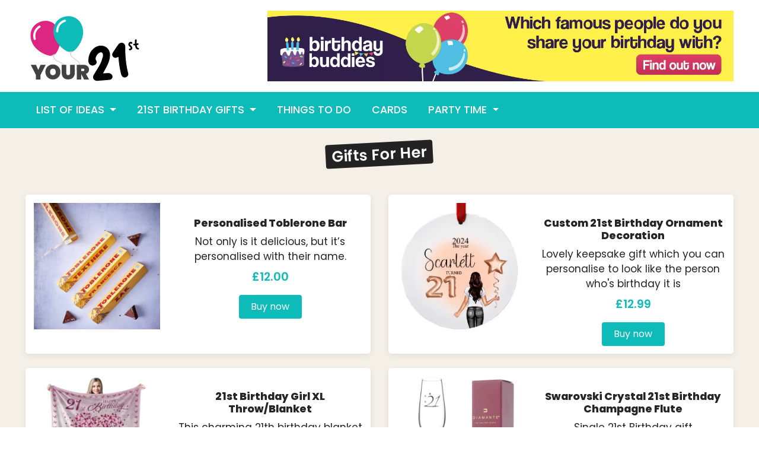

--- FILE ---
content_type: text/html; charset=UTF-8
request_url: https://your21st.co.uk/gifts-for-her
body_size: 8183
content:
<!doctype html>
<html lang="en">
<head>
    <meta charset="utf-8">
    <meta name="viewport" content="width=device-width, initial-scale=1, shrink-to-fit=no">

    <!-- - - - - - - - - -

     Website by Distract Media
     https://distract.media

    - - - - -  - - - - - -->
    
                    <title>21st Birthday Gifts For Her | Your 21st</title>
        
        
    


    
        
        
                    <meta property="og:image" content="[]"/>
        
        <meta property="og:image:width" content="1200"/>
        <meta property="og:image:height" content="630"/>

    


                        <!-- Google tag (gtag.js) -->
<script async src="https://www.googletagmanager.com/gtag/js?id=UA-3150754-3"></script>
<script>
  window.dataLayer = window.dataLayer || [];
  function gtag(){dataLayer.push(arguments);}
  gtag('js', new Date());

  gtag('config', 'UA-3150754-3');
</script>

<script async src="https://pagead2.googlesyndication.com/pagead/js/adsbygoogle.js?client=ca-pub-9048716910255369"
     crossorigin="anonymous"></script>
     <script type="text/javascript" src="https://s.skimresources.com/js/35540X939200.skimlinks.js"></script>
        
            
    
    <link rel="stylesheet" href="https://your21st.co.uk/css/app.css?id=1b66c83d000c32d80337"/>

    <meta property="og:site_name" content="Your Birthdays">

    <link rel="icon" type="image/png" href="https://your21st.co.uk/images/favicon.png"/>

    <meta name="csrf-token" content="OSDfCXvx5h4jX24au5I2QDizaIRWnBjnEKZ6vJWI"/>

            
        <link rel="canonical" href="https://your21st.co.uk/gifts-for-her"/>
    
    <script type="application/ld+json">
        {
        "@context" : "https://schema.org",
        "@type" : "Organization",
        "name" : "Your Birthdays",
    "url" : "https://your21st.co.uk",
                    "sameAs" : [
                            "https://facebook.com/YourBirthdays"                    ,
                                            "https://twitter.com/YourBirthdays"                        ]
                }
    </script>

    
    <script type="text/javascript">
        (function(c,l,a,r,i,t,y){
            c[a]=c[a]||function(){(c[a].q=c[a].q||[]).push(arguments)};
            t=l.createElement(r);t.async=1;t.src="https://www.clarity.ms/tag/"+i;
            y=l.getElementsByTagName(r)[0];y.parentNode.insertBefore(t,y);
        })(window, document, "clarity", "script", "locg363ldg");
    </script>
    
            <script type="application/ld+json">
            {
                "@context": "http://schema.org",
                "@type": "WebPage",
                "name": "Gifts For Her",
    "description": "",
    "publisher": {
        "@type": "ProfilePage",
        "name": "Your Birthdays's Website"
    }
}


        </script>
    
    <link rel="preconnect" href="https://fonts.googleapis.com"> <link rel="preconnect" href="https://fonts.gstatic.com" crossorigin> <link href="https://fonts.googleapis.com/css2?family=Poppins:wght@400;500;600;800&display=swap" rel="stylesheet">

            <link rel="stylesheet" type="text/css"
              href="https://cdn.jsdelivr.net/npm/cookieconsent@3/build/cookieconsent.min.css"/>
    
</head>

<body data-cached="2 days ago" class="products-list "
      >
<div class="hide-overflow">
            
            
    
     <header class="py-3"> <div class="container"> <div class="row justify-content-between"> <div class="col-6 col-lg-12 col-xl-3 text-left text-lg-center text-xl-left order-0"> <a href="/" title="Logo" class="logo mt-lg-2 mb-0 mb-lg-4 mb-xl-0"> <img src="https://your21st.co.uk/uploads/logo/your21st-logo.svg" alt="Your 21st Logo" class="img-fluid" height="169" width="283"> </a> </div> <div class="d-none d-lg-block col-12 col-lg-12 col-xl-8 text-right align-self-center order-2 order-lg-1"> <a href="https://birthdaybuddies.net"> <img src="https://your21st.co.uk/images/birthday-buddies-desktop.webp" alt="BirthdayBuddies.net" title="Find out which famous people you share a birthday with" class="img-fluid"> </a> </div> <div class="col-6 col-md-3 d-lg-none order-1 order-lg-2"> <div class="mobile-icons"> </div> </div> </div> </div> </header> <div class="nav-container container-fluid bg-primary is-sticky"> <div class="container"> <div class="row"> <div class="col"> <nav class="navbar navbar-expand-lg"> <div class="collapse navbar-collapse " id="navbarNavDropdown"> <ul class="navbar-nav navbar-expand-lg">    <li class="nav-item dropdown "> <a class="nav-link dropdown-toggle" href="" id="navbarDropdownMenuLink" data-toggle="dropdown" aria-haspopup="true" aria-expanded="false"> List Of Ideas </a> <ul class="dropdown-menu" aria-labelledby="navbarDropdownMenuLink">   <li> <a class="dropdown-item " href="/21st-birthday-ideas/gift-ideas">Gift Ideas</a> </li>    <li> <a class="dropdown-item " href="/21st-birthday-ideas/party-ideas">Party Ideas</a> </li>    <li> <a class="dropdown-item " href="/21st-birthday-ideas/things-to-do">Things To Do</a> </li>    <li> <a class="dropdown-item " href="/21st-birthday-ideas/places-to-holiday">Places To Holiday</a> </li>   </ul> </li>      <li class="nav-item dropdown "> <a class="nav-link dropdown-toggle" href="javascript:;" id="navbarDropdownMenuLink" data-toggle="dropdown" aria-haspopup="true" aria-expanded="false"> 21st Birthday Gifts </a> <ul class="dropdown-menu" aria-labelledby="navbarDropdownMenuLink">   <li> <a class="dropdown-item " href="/gifts-for-him">Gifts For Him</a> </li>    <li> <a class="dropdown-item  active " href="/gifts-for-her">Gifts For Her</a> </li>    <li> <a class="dropdown-item " href="/special-gifts">Special Gifts</a> </li>   </ul> </li>     <li class="nav-item "> <a class="nav-link" href="/things-to-do"  >Things To Do</a> </li>    <li class="nav-item "> <a class="nav-link" href="/21st-birthday-cards"  >Cards</a> </li>     <li class="nav-item dropdown "> <a class="nav-link dropdown-toggle" href="javascript:;" id="navbarDropdownMenuLink" data-toggle="dropdown" aria-haspopup="true" aria-expanded="false"> Party Time </a> <ul class="dropdown-menu" aria-labelledby="navbarDropdownMenuLink">   <li> <a class="dropdown-item " href="/party-stuff">Party Stuff</a> </li>    <li> <a class="dropdown-item " href="/21st-birthday-decorations">Decorations</a> </li>   </ul> </li>    </ul> </div> </nav> </div> </div> </div> </div>  <ul  class="mobile_menu" >   <li><a href="javascript:;">List Of Ideas</a></li>    <li> <a href="javascript:;">21st Birthday Gifts</a> <ul  class="submenu" >   <li><a href="/gifts-for-him">Gifts For Him</a></li>    <li><a href="/gifts-for-her">Gifts For Her</a></li>    <li><a href="/special-gifts">Special Gifts</a></li>   </ul>  </li>    <li><a href="/things-to-do">Things To Do</a></li>    <li><a href="/21st-birthday-cards">Cards</a></li>    <li> <a href="javascript:;">Party Time</a> <ul  class="submenu" >   <li><a href="/party-stuff">Party Stuff</a></li>    <li><a href="/21st-birthday-decorations">Decorations</a></li>   </ul>  </li>   </ul>   <div class="component component-products-list" >  <div class="container-fluid px-0 overflow-x-hidden">  <div class="row justify-content-center">  <div class="col-12 " >  <div class="py-3 py-md-4 bg-light-alt"> <div class="container"> <div class="row mobile-gutters"> <div class="col-12 text-center"> <h1 class="h2 title-block mb-5 font-weight-bold">Gifts For Her</h1> <div class="row">  <div class="col-6 mb-3 mb-md-4"> <div class="product-item" data-id="8"> <div class="row"> <div class="col-md-5"> <a class="d-inline-block" href="https://your21st.co.uk/r/personalised-toblerone-bar" target="_blank" rel="nofollow noopener"> <img class="image-container img-fluid object-fit-cover h-100" height="600" width="600" sizes="300px" loading="lazy" src="https://your21st.co.uk/uploads/product-image/xs/personalised-toblerone-bar.webp"  srcset="https://your21st.co.uk/uploads/product-image/xs/personalised-toblerone-bar.webp 500w"  alt="Personalised Toblerone Bar" title="Personalised Toblerone Bar"/> </a> </div> <div class="col-md-7"> <h3 class="h5 font-weight-bolder mt-4">Personalised Toblerone Bar</h3> <p class="summary m-2 mx-lg-0 myl-g-3">Not only is it delicious, but it&rsquo;s personalised with their name.</p> <p class="mb-0"> <small class="text-primary font-weight-bold h4">&pound;12.00 </small> </p> <a class="btn btn-primary btn-sm d-none d-lg-inline-block mt-3" href="https://your21st.co.uk/r/personalised-toblerone-bar" target="_blank" rel="nofollow noopener">Buy now</a> </div> </div> </div> </div>  <div class="col-6 mb-3 mb-md-4"> <div class="product-item" data-id="114"> <div class="row"> <div class="col-md-5"> <a class="d-inline-block" href="https://your21st.co.uk/r/custom-21st-birthday-ornament-decoration" target="_blank" rel="nofollow noopener"> <img class="image-container img-fluid object-fit-cover h-100" height="600" width="600" sizes="300px" loading="lazy" src="https://your21st.co.uk/uploads/product-image/xs/21st-birthday-decoration-ornaments.webp"  srcset="https://your21st.co.uk/uploads/product-image/xs/21st-birthday-decoration-ornaments.webp 500w"  alt="Custom 21st Birthday Ornament Decoration" title="Custom 21st Birthday Ornament Decoration"/> </a> </div> <div class="col-md-7"> <h3 class="h5 font-weight-bolder mt-4">Custom 21st Birthday Ornament Decoration</h3> <p class="summary m-2 mx-lg-0 myl-g-3">Lovely keepsake gift which you can personalise to look like the person who&#39;s birthday it is</p> <p class="mb-0"> <small class="text-primary font-weight-bold h4">&pound;12.99 </small> </p> <a class="btn btn-primary btn-sm d-none d-lg-inline-block mt-3" href="https://your21st.co.uk/r/custom-21st-birthday-ornament-decoration" target="_blank" rel="nofollow noopener">Buy now</a> </div> </div> </div> </div>  <div class="col-6 mb-3 mb-md-4"> <div class="product-item" data-id="103"> <div class="row"> <div class="col-md-5"> <a class="d-inline-block" href="https://your21st.co.uk/r/21st-birthday-girl-throw-blanket" target="_blank" rel="nofollow noopener"> <img class="image-container img-fluid object-fit-cover h-100" height="600" width="600" sizes="300px" loading="lazy" src="https://your21st.co.uk/uploads/product-image/xs/screenshot-2024-03-30-at-133916.webp"  srcset="https://your21st.co.uk/uploads/product-image/xs/screenshot-2024-03-30-at-133916.webp 500w"  alt="21st Birthday Girl XL Throw/Blanket" title="21st Birthday Girl XL Throw/Blanket"/> </a> </div> <div class="col-md-7"> <h3 class="h5 font-weight-bolder mt-4">21st Birthday Girl XL Throw/Blanket</h3> <p class="summary m-2 mx-lg-0 myl-g-3">This charming 21th birthday blanket is the perfect gift for the special girl in your life</p> <p class="mb-0"> <small class="text-primary font-weight-bold h4">&pound;27.99 </small> </p> <a class="btn btn-primary btn-sm d-none d-lg-inline-block mt-3" href="https://your21st.co.uk/r/21st-birthday-girl-throw-blanket" target="_blank" rel="nofollow noopener">Buy now</a> </div> </div> </div> </div>  <div class="col-6 mb-3 mb-md-4"> <div class="product-item" data-id="100"> <div class="row"> <div class="col-md-5"> <a class="d-inline-block" href="https://your21st.co.uk/r/swarovski-crystal-21st-birthday-champagne-flute" target="_blank" rel="nofollow noopener"> <img class="image-container img-fluid object-fit-cover h-100" height="600" width="600" sizes="300px" loading="lazy" src="https://your21st.co.uk/uploads/product-image/xs/screenshot-2024-03-30-at-133025.webp"  srcset="https://your21st.co.uk/uploads/product-image/xs/screenshot-2024-03-30-at-133025.webp 500w"  alt="Swarovski Crystal 21st Birthday Champagne Flute" title="Swarovski Crystal 21st Birthday Champagne Flute"/> </a> </div> <div class="col-md-7"> <h3 class="h5 font-weight-bolder mt-4">Swarovski Crystal 21st Birthday Champagne Flute</h3> <p class="summary m-2 mx-lg-0 myl-g-3">Single 21st Birthday gift champagne flute, featuring a platinum 21 and 3 Swarovksi crystals, gift boxed.</p> <p class="mb-0"> <small class="text-primary font-weight-bold h4">&pound;15.95 </small> </p> <a class="btn btn-primary btn-sm d-none d-lg-inline-block mt-3" href="https://your21st.co.uk/r/swarovski-crystal-21st-birthday-champagne-flute" target="_blank" rel="nofollow noopener">Buy now</a> </div> </div> </div> </div>  <div class="col-6 mb-3 mb-md-4"> <div class="product-item" data-id="85"> <div class="row"> <div class="col-md-5"> <a class="d-inline-block" href="https://your21st.co.uk/r/personalised-glass-key-token" target="_blank" rel="nofollow noopener"> <img class="image-container img-fluid object-fit-cover h-100" height="600" width="600" sizes="300px" loading="lazy" src="https://your21st.co.uk/uploads/product-image/xs/gp-37804-primary.webp"  srcset="https://your21st.co.uk/uploads/product-image/sm/gp-37804-primary.webp 1000w,https://your21st.co.uk/uploads/product-image/xs/gp-37804-primary.webp 500w"  alt="Personalised Glass Key Token" title="Personalised Glass Key Token"/> </a> </div> <div class="col-md-7"> <h3 class="h5 font-weight-bolder mt-4">Personalised Glass Key Token</h3> <p class="summary m-2 mx-lg-0 myl-g-3">Made from glass, this cute small square token is engraved with the number &#39;21&#39; with a key icon representing the number...</p> <p class="mb-0"> <small class="text-primary font-weight-bold h4">&pound;14.99 </small> </p> <a class="btn btn-primary btn-sm d-none d-lg-inline-block mt-3" href="https://your21st.co.uk/r/personalised-glass-key-token" target="_blank" rel="nofollow noopener">Buy now</a> </div> </div> </div> </div>  <div class="col-6 mb-3 mb-md-4"> <div class="product-item" data-id="73"> <div class="row"> <div class="col-md-5"> <a class="d-inline-block" href="https://your21st.co.uk/r/ladies-21st-birthday-hamper" target="_blank" rel="nofollow noopener"> <img class="image-container img-fluid object-fit-cover h-100" height="600" width="600" sizes="300px" loading="lazy" src="https://your21st.co.uk/uploads/product-image/xs/71afbmrsol-ac-sl1500.webp"  srcset="https://your21st.co.uk/uploads/product-image/lg/71afbmrsol-ac-sl1500.webp 1500w,https://your21st.co.uk/uploads/product-image/sm/71afbmrsol-ac-sl1500.webp 1000w,https://your21st.co.uk/uploads/product-image/xs/71afbmrsol-ac-sl1500.webp 500w"  alt="Ladies 21st Birthday Hamper" title="Ladies 21st Birthday Hamper"/> </a> </div> <div class="col-md-7"> <h3 class="h5 font-weight-bolder mt-4">Ladies 21st Birthday Hamper</h3> <p class="summary m-2 mx-lg-0 myl-g-3">Packed full of 21st birthday goodies, shes going to love this hamper</p> <p class="mb-0"> <small class="text-primary font-weight-bold h4">&pound;17.99 </small> </p> <a class="btn btn-primary btn-sm d-none d-lg-inline-block mt-3" href="https://your21st.co.uk/r/ladies-21st-birthday-hamper" target="_blank" rel="nofollow noopener">Buy now</a> </div> </div> </div> </div>  <div class="col-6 mb-3 mb-md-4"> <div class="product-item" data-id="66"> <div class="row"> <div class="col-md-5"> <a class="d-inline-block" href="https://your21st.co.uk/r/hotel-chocolat-happy-birthday-milk-grand-slab" target="_blank" rel="nofollow noopener"> <img class="image-container img-fluid object-fit-cover h-100" height="600" width="600" sizes="300px" loading="lazy" src="https://your21st.co.uk/uploads/product-image/xs/hotel-chocolat-happy-birthday-milk-grand-slab.webp"  srcset="https://your21st.co.uk/uploads/product-image/xs/hotel-chocolat-happy-birthday-milk-grand-slab.webp 500w"  alt="Hotel Chocolat Happy Birthday Milk Grand Slab" title="Hotel Chocolat Happy Birthday Milk Grand Slab"/> </a> </div> <div class="col-md-7"> <h3 class="h5 font-weight-bolder mt-4">Hotel Chocolat Happy Birthday Milk Grand Slab</h3> <p class="summary m-2 mx-lg-0 myl-g-3">Mmmm a slab of &#39;Happy Birthday&#39; chocolate from the luxurious&nbsp;&#39;Hotel Chocolat&#39;</p> <p class="mb-0"> <small class="text-primary font-weight-bold h4">&pound;17.50 </small> </p> <a class="btn btn-primary btn-sm d-none d-lg-inline-block mt-3" href="https://your21st.co.uk/r/hotel-chocolat-happy-birthday-milk-grand-slab" target="_blank" rel="nofollow noopener">Buy now</a> </div> </div> </div> </div>  <div class="col-6 mb-3 mb-md-4"> <div class="product-item" data-id="62"> <div class="row"> <div class="col-md-5"> <a class="d-inline-block" href="https://your21st.co.uk/r/personalised-mini-prosecco-and-glass-set" target="_blank" rel="nofollow noopener"> <img class="image-container img-fluid object-fit-cover h-100" height="600" width="600" sizes="300px" loading="lazy" src="https://your21st.co.uk/uploads/product-image/xs/personalised-mini-prosecco-and-glass-set.webp"  srcset="https://your21st.co.uk/uploads/product-image/xs/personalised-mini-prosecco-and-glass-set.webp 500w"  alt="Personalised Mini Prosecco &amp; Glass Set" title="Personalised Mini Prosecco &amp; Glass Set"/> </a> </div> <div class="col-md-7"> <h3 class="h5 font-weight-bolder mt-4">Personalised Mini Prosecco &amp; Glass Set</h3> <p class="summary m-2 mx-lg-0 myl-g-3">Our &#39;It&#39;s Time for Prosecco&#39; flute &amp; mini prosecco is a perfect way to celebrate with a little treat!&nbsp;</p> <p class="mb-0"> <small class="text-primary font-weight-bold h4">&pound;20.00 </small> </p> <a class="btn btn-primary btn-sm d-none d-lg-inline-block mt-3" href="https://your21st.co.uk/r/personalised-mini-prosecco-and-glass-set" target="_blank" rel="nofollow noopener">Buy now</a> </div> </div> </div> </div>  <div class="col-6 mb-3 mb-md-4"> <div class="product-item" data-id="4"> <div class="row"> <div class="col-md-5"> <a class="d-inline-block" href="https://your21st.co.uk/r/cadbury-happy-birthday-selection-box" target="_blank" rel="nofollow noopener"> <img class="image-container img-fluid object-fit-cover h-100" height="600" width="600" sizes="300px" loading="lazy" src="https://your21st.co.uk/uploads/product-image/xs/birthday-double-deck-1200px.jpg.webp"  srcset="https://your21st.co.uk/uploads/product-image/xs/birthday-double-deck-1200px.jpg.webp 500w"  alt="Cadbury Happy Birthday Selection Box" title="Cadbury Happy Birthday Selection Box"/> </a> </div> <div class="col-md-7"> <h3 class="h5 font-weight-bolder mt-4">Cadbury Happy Birthday Selection Box</h3> <p class="summary m-2 mx-lg-0 myl-g-3">This&nbsp;&#39;double deck&#39; selection box features two layers of Cadbury chocolate bars.</p> <p class="mb-0"> <small class="text-primary font-weight-bold h4">&pound;15.00 </small> </p> <a class="btn btn-primary btn-sm d-none d-lg-inline-block mt-3" href="https://your21st.co.uk/r/cadbury-happy-birthday-selection-box" target="_blank" rel="nofollow noopener">Buy now</a> </div> </div> </div> </div>  <div class="col-6 mb-3 mb-md-4"> <div class="product-item" data-id="3"> <div class="row"> <div class="col-md-5"> <a class="d-inline-block" href="https://your21st.co.uk/r/happy-21st-birthday-dairy-milk-bar-850g" target="_blank" rel="nofollow noopener"> <img class="image-container img-fluid object-fit-cover h-100" height="600" width="600" sizes="300px" loading="lazy" src="https://your21st.co.uk/uploads/product-image/xs/c-cdm-850g_3d-21-birthday.jpg.webp"  srcset="https://your21st.co.uk/uploads/product-image/xs/c-cdm-850g_3d-21-birthday.jpg.webp 500w"  alt="Big Happy 21st Birthday Dairy Milk Bar" title="Big Happy 21st Birthday Dairy Milk Bar"/> </a> </div> <div class="col-md-7"> <h3 class="h5 font-weight-bolder mt-4">Big Happy 21st Birthday Dairy Milk Bar</h3> <p class="summary m-2 mx-lg-0 myl-g-3">Huge Cadbury Dairy Milk in a special &#39;Happy 21st Birthday&#39; gift sleeve</p> <p class="mb-0"> <small class="text-primary font-weight-bold h4">&pound;11.50 </small> </p> <a class="btn btn-primary btn-sm d-none d-lg-inline-block mt-3" href="https://your21st.co.uk/r/happy-21st-birthday-dairy-milk-bar-850g" target="_blank" rel="nofollow noopener">Buy now</a> </div> </div> </div> </div>  <div class="col-6 mb-3 mb-md-4"> <div class="product-item" data-id="1"> <div class="row"> <div class="col-md-5"> <a class="d-inline-block" href="https://your21st.co.uk/r/21st-birthday-opulent-wine-glass" target="_blank" rel="nofollow noopener"> <img class="image-container img-fluid object-fit-cover h-100" height="600" width="600" sizes="300px" loading="lazy" src="https://your21st.co.uk/uploads/product-image/xs/91061.jpg(4).webp"  srcset="https://your21st.co.uk/uploads/product-image/xs/91061.jpg(4).webp 500w"  alt="21st Birthday Opulent Wine Glass" title="21st Birthday Opulent Wine Glass"/> </a> </div> <div class="col-md-7"> <h3 class="h5 font-weight-bolder mt-4">21st Birthday Opulent Wine Glass</h3> <p class="summary m-2 mx-lg-0 myl-g-3">21st Birthday Opulent Wine Glass</p> <p class="mb-0"> <small class="text-primary font-weight-bold h4">&pound;13.00 </small> </p> <a class="btn btn-primary btn-sm d-none d-lg-inline-block mt-3" href="https://your21st.co.uk/r/21st-birthday-opulent-wine-glass" target="_blank" rel="nofollow noopener">Buy now</a> </div> </div> </div> </div>  <div class="col-6 mb-3 mb-md-4"> <div class="product-item" data-id="102"> <div class="row"> <div class="col-md-5"> <a class="d-inline-block" href="https://your21st.co.uk/r/21st-birthday-gifts-for-women-compact-makeup-mirror" target="_blank" rel="nofollow noopener"> <img class="image-container img-fluid object-fit-cover h-100" height="600" width="600" sizes="300px" loading="lazy" src="https://your21st.co.uk/uploads/product-image/xs/713klat2fwl-ac-sl1500.webp"  srcset="https://your21st.co.uk/uploads/product-image/sm/713klat2fwl-ac-sl1500.webp 1000w,https://your21st.co.uk/uploads/product-image/xs/713klat2fwl-ac-sl1500.webp 500w"  alt="21st Birthday Gifts for Women Compact Makeup Mirror" title="21st Birthday Gifts for Women Compact Makeup Mirror"/> </a> </div> <div class="col-md-7"> <h3 class="h5 font-weight-bolder mt-4">21st Birthday Gifts for Women Compact Makeup Mirror</h3> <p class="summary m-2 mx-lg-0 myl-g-3">A folding makeup mirror gift for your partner, daughter, sister on birthday, show how much you love her with the little gift that she will...</p> <p class="mb-0"> <small class="text-primary font-weight-bold h4">&pound;9.99 </small> </p> <a class="btn btn-primary btn-sm d-none d-lg-inline-block mt-3" href="https://your21st.co.uk/r/21st-birthday-gifts-for-women-compact-makeup-mirror" target="_blank" rel="nofollow noopener">Buy now</a> </div> </div> </div> </div>  <div class="col-6 mb-3 mb-md-4"> <div class="product-item" data-id="79"> <div class="row"> <div class="col-md-5"> <a class="d-inline-block" href="https://your21st.co.uk/r/keepsake-21st-birthday-pots" target="_blank" rel="nofollow noopener"> <img class="image-container img-fluid object-fit-cover h-100" height="600" width="600" sizes="300px" loading="lazy" src="https://your21st.co.uk/uploads/product-image/xs/71qqkqmcwgl-ac-sl1500.webp"  srcset="https://your21st.co.uk/uploads/product-image/sm/71qqkqmcwgl-ac-sl1500.webp 1000w,https://your21st.co.uk/uploads/product-image/xs/71qqkqmcwgl-ac-sl1500.webp 500w"  alt="Keepsake 21st Birthday Plant Pots" title="Keepsake 21st Birthday Plant Pots"/> </a> </div> <div class="col-md-7"> <h3 class="h5 font-weight-bolder mt-4">Keepsake 21st Birthday Plant Pots</h3> <p class="summary m-2 mx-lg-0 myl-g-3">What a lovely idea but bear in mind; the plants aren&#39;t included</p> <p class="mb-0"> <small class="text-primary font-weight-bold h4">&pound;15.99 </small> </p> <a class="btn btn-primary btn-sm d-none d-lg-inline-block mt-3" href="https://your21st.co.uk/r/keepsake-21st-birthday-pots" target="_blank" rel="nofollow noopener">Buy now</a> </div> </div> </div> </div>  <div class="col-6 mb-3 mb-md-4"> <div class="product-item" data-id="72"> <div class="row"> <div class="col-md-5"> <a class="d-inline-block" href="https://your21st.co.uk/r/ladies-personalised-21st-birthday-pyjamas" target="_blank" rel="nofollow noopener"> <img class="image-container img-fluid object-fit-cover h-100" height="600" width="600" sizes="300px" loading="lazy" src="https://your21st.co.uk/uploads/product-image/xs/il-794xn5776008077-py5k.webp"  srcset="https://your21st.co.uk/uploads/product-image/xs/il-794xn5776008077-py5k.webp 500w"  alt="Ladies Personalised 21st Birthday Pyjamas" title="Ladies Personalised 21st Birthday Pyjamas"/> </a> </div> <div class="col-md-7"> <h3 class="h5 font-weight-bolder mt-4">Ladies Personalised 21st Birthday Pyjamas</h3> <p class="summary m-2 mx-lg-0 myl-g-3">Luxury satin pyjama sets personalised with any name and age.</p> <p class="mb-0"> <small class="text-primary font-weight-bold h4">&pound;20.00 </small> </p> <a class="btn btn-primary btn-sm d-none d-lg-inline-block mt-3" href="https://your21st.co.uk/r/ladies-personalised-21st-birthday-pyjamas" target="_blank" rel="nofollow noopener">Buy now</a> </div> </div> </div> </div>  <div class="col-6 mb-3 mb-md-4"> <div class="product-item" data-id="67"> <div class="row"> <div class="col-md-5"> <a class="d-inline-block" href="https://your21st.co.uk/r/happy-birthday-deluxe-sweet-box-1000-grams" target="_blank" rel="nofollow noopener"> <img class="image-container img-fluid object-fit-cover h-100" height="600" width="600" sizes="300px" loading="lazy" src="https://your21st.co.uk/uploads/product-image/xs/happy-birthday-deluxe-sweets-box.webp"  srcset="https://your21st.co.uk/uploads/product-image/sm/happy-birthday-deluxe-sweets-box.webp 1000w,https://your21st.co.uk/uploads/product-image/xs/happy-birthday-deluxe-sweets-box.webp 500w"  alt="Happy Birthday Deluxe Sweet Box" title="Happy Birthday Deluxe Sweet Box"/> </a> </div> <div class="col-md-7"> <h3 class="h5 font-weight-bolder mt-4">Happy Birthday Deluxe Sweet Box</h3> <p class="summary m-2 mx-lg-0 myl-g-3">This Deluxe, magnetic close sweet box is filled with a delicious collection of candy to make a birthday extra special</p> <p class="mb-0"> <small class="text-primary font-weight-bold h4">&pound;23.99 </small> </p> <a class="btn btn-primary btn-sm d-none d-lg-inline-block mt-3" href="https://your21st.co.uk/r/happy-birthday-deluxe-sweet-box-1000-grams" target="_blank" rel="nofollow noopener">Buy now</a> </div> </div> </div> </div>  <div class="col-6 mb-3 mb-md-4"> <div class="product-item" data-id="59"> <div class="row"> <div class="col-md-5"> <a class="d-inline-block" href="https://your21st.co.uk/r/ultimate-colour-changing-gin-making-kit" target="_blank" rel="nofollow noopener"> <img class="image-container img-fluid object-fit-cover h-100" height="600" width="600" sizes="300px" loading="lazy" src="https://your21st.co.uk/uploads/product-image/xs/ultimate-colour-changing-gin-making-kit.webp"  srcset="https://your21st.co.uk/uploads/product-image/xs/ultimate-colour-changing-gin-making-kit.webp 500w"  alt="Ultimate Colour Changing Gin Making Kit" title="Ultimate Colour Changing Gin Making Kit"/> </a> </div> <div class="col-md-7"> <h3 class="h5 font-weight-bolder mt-4">Ultimate Colour Changing Gin Making Kit</h3> <p class="summary m-2 mx-lg-0 myl-g-3">Vemacity&#39;s Colour Changing Gin Making Kits transform the colour of your favourite gin. Make your own colour changing gin at home or send...</p> <p class="mb-0"> <small class="text-primary font-weight-bold h4">&pound;22.00 </small> </p> <a class="btn btn-primary btn-sm d-none d-lg-inline-block mt-3" href="https://your21st.co.uk/r/ultimate-colour-changing-gin-making-kit" target="_blank" rel="nofollow noopener">Buy now</a> </div> </div> </div> </div>  <div class="col-6 mb-3 mb-md-4"> <div class="product-item" data-id="53"> <div class="row"> <div class="col-md-5"> <a class="d-inline-block" href="https://your21st.co.uk/r/vibrating-neck-massager" target="_blank" rel="nofollow noopener"> <img class="image-container img-fluid object-fit-cover h-100" height="600" width="600" sizes="300px" loading="lazy" src="https://your21st.co.uk/uploads/product-image/xs/vibrating-neck-massager.webp"  srcset="https://your21st.co.uk/uploads/product-image/xs/vibrating-neck-massager.webp 500w"  alt="Vibrating Neck Massager" title="Vibrating Neck Massager"/> </a> </div> <div class="col-md-7"> <h3 class="h5 font-weight-bolder mt-4">Vibrating Neck Massager</h3> <p class="summary m-2 mx-lg-0 myl-g-3">Soothe muscle pain and ache with this Vibrohug Massager. Its therapeutic vibrating technology for painful joints wraps around your neck for...</p> <p class="mb-0"> <small class="text-primary font-weight-bold h4">&pound;15.00 </small> </p> <a class="btn btn-primary btn-sm d-none d-lg-inline-block mt-3" href="https://your21st.co.uk/r/vibrating-neck-massager" target="_blank" rel="nofollow noopener">Buy now</a> </div> </div> </div> </div>  <div class="col-6 mb-3 mb-md-4"> <div class="product-item" data-id="36"> <div class="row"> <div class="col-md-5"> <a class="d-inline-block" href="https://your21st.co.uk/r/sweet-like-candy-by-ariana-grande-50ml-eau-de-parfum" target="_blank" rel="nofollow noopener"> <img class="image-container img-fluid object-fit-cover h-100" height="600" width="600" sizes="300px" loading="lazy" src="https://your21st.co.uk/uploads/product-image/xs/sweet-like-candy-by-ariana-grande-50ml-eau-de-parfum.webp"  srcset="https://your21st.co.uk/uploads/product-image/xs/sweet-like-candy-by-ariana-grande-50ml-eau-de-parfum.webp 500w"  alt="Sweet Like Candy By Ariana Grande 50Ml Eau De Parfum" title="Sweet Like Candy By Ariana Grande 50Ml Eau De Parfum"/> </a> </div> <div class="col-md-7"> <h3 class="h5 font-weight-bolder mt-4">Sweet Like Candy By Ariana Grande 50Ml Eau De Parfum</h3> <p class="summary m-2 mx-lg-0 myl-g-3">Ariana Grande Sweet Like Candy By Ariana Grande 50ml Eau de Parfum Sweet, juicy blackberries mixed with whipped cream and marshmallow, every...</p> <p class="mb-0"> <small class="text-primary font-weight-bold h4">&pound;29.70 </small> </p> <a class="btn btn-primary btn-sm d-none d-lg-inline-block mt-3" href="https://your21st.co.uk/r/sweet-like-candy-by-ariana-grande-50ml-eau-de-parfum" target="_blank" rel="nofollow noopener">Buy now</a> </div> </div> </div> </div>  <div class="col-6 mb-3 mb-md-4"> <div class="product-item" data-id="35"> <div class="row"> <div class="col-md-5"> <a class="d-inline-block" href="https://your21st.co.uk/r/dyson-supersonic-hair-dryer" target="_blank" rel="nofollow noopener"> <img class="image-container img-fluid object-fit-cover h-100" height="600" width="600" sizes="300px" loading="lazy" src="https://your21st.co.uk/uploads/product-image/xs/dyson-supersonicandtrade-hair-dryer-iron-and-fuchsia.webp"  srcset="https://your21st.co.uk/uploads/product-image/xs/dyson-supersonicandtrade-hair-dryer-iron-and-fuchsia.webp 500w"  alt="Dyson Supersonic Hair Dryer" title="Dyson Supersonic Hair Dryer"/> </a> </div> <div class="col-md-7"> <h3 class="h5 font-weight-bolder mt-4">Dyson Supersonic Hair Dryer</h3> <p class="summary m-2 mx-lg-0 myl-g-3">The most awarded hair dryer which once experienced will leave you wondering why you have never had one before.</p> <p class="mb-0"> <small class="text-primary font-weight-bold h4">&pound;329.99 </small> </p> <a class="btn btn-primary btn-sm d-none d-lg-inline-block mt-3" href="https://your21st.co.uk/r/dyson-supersonic-hair-dryer" target="_blank" rel="nofollow noopener">Buy now</a> </div> </div> </div> </div>  <div class="col-6 mb-3 mb-md-4"> <div class="product-item" data-id="34"> <div class="row"> <div class="col-md-5"> <a class="d-inline-block" href="https://your21st.co.uk/r/jimmy-choo-blossom-special-edition-eau-de-parfum-60ml" target="_blank" rel="nofollow noopener"> <img class="image-container img-fluid object-fit-cover h-100" height="600" width="600" sizes="300px" loading="lazy" src="https://your21st.co.uk/uploads/product-image/xs/jimmy-choo-blossom-special-edition-eau-de-parfum-60ml.webp"  srcset="https://your21st.co.uk/uploads/product-image/xs/jimmy-choo-blossom-special-edition-eau-de-parfum-60ml.webp 500w"  alt="Jimmy Choo Blossom Special Edition Eau De Parfum (60Ml)" title="Jimmy Choo Blossom Special Edition Eau De Parfum (60Ml)"/> </a> </div> <div class="col-md-7"> <h3 class="h5 font-weight-bolder mt-4">Jimmy Choo Blossom Special Edition Eau De Parfum (60Ml)</h3> <p class="summary m-2 mx-lg-0 myl-g-3">Jimmy Choo radiates joy and evokes positive memories. Opening with an explosion of colourful expression, it dries down into an elegant and...</p> <p class="mb-0"> <small class="text-primary font-weight-bold h4">&pound;51.00 </small> </p> <a class="btn btn-primary btn-sm d-none d-lg-inline-block mt-3" href="https://your21st.co.uk/r/jimmy-choo-blossom-special-edition-eau-de-parfum-60ml" target="_blank" rel="nofollow noopener">Buy now</a> </div> </div> </div> </div>  <div class="col-6 mb-3 mb-md-4"> <div class="product-item" data-id="33"> <div class="row"> <div class="col-md-5"> <a class="d-inline-block" href="https://your21st.co.uk/r/love-moschino-white-chunky-chain-shoulder-bag" target="_blank" rel="nofollow noopener"> <img class="image-container img-fluid object-fit-cover h-100" height="600" width="600" sizes="300px" loading="lazy" src="https://your21st.co.uk/uploads/product-image/xs/love-moschino-white-chunky-chain-shoulder-bag.webp"  srcset="https://your21st.co.uk/uploads/product-image/xs/love-moschino-white-chunky-chain-shoulder-bag.webp 500w"  alt="Love Moschino White Chunky Chain Shoulder Bag" title="Love Moschino White Chunky Chain Shoulder Bag"/> </a> </div> <div class="col-md-7"> <h3 class="h5 font-weight-bolder mt-4">Love Moschino White Chunky Chain Shoulder Bag</h3> <p class="summary m-2 mx-lg-0 myl-g-3">Gorgeous designer white shoulder bag with chunky gold chain detail. Own it</p> <p class="mb-0"> <small class="text-primary font-weight-bold h4">&pound;212.00 </small> </p> <a class="btn btn-primary btn-sm d-none d-lg-inline-block mt-3" href="https://your21st.co.uk/r/love-moschino-white-chunky-chain-shoulder-bag" target="_blank" rel="nofollow noopener">Buy now</a> </div> </div> </div> </div>  <div class="col-6 mb-3 mb-md-4"> <div class="product-item" data-id="32"> <div class="row"> <div class="col-md-5"> <a class="d-inline-block" href="https://your21st.co.uk/r/ray-ban-clubmaster-sunglasses-black" target="_blank" rel="nofollow noopener"> <img class="image-container img-fluid object-fit-cover h-100" height="600" width="600" sizes="300px" loading="lazy" src="https://your21st.co.uk/uploads/product-image/xs/ray-ban-clubmaster-sunglasses-black.webp"  srcset="https://your21st.co.uk/uploads/product-image/xs/ray-ban-clubmaster-sunglasses-black.webp 500w"  alt="Ray-Ban Clubmaster Sunglasses - Black" title="Ray-Ban Clubmaster Sunglasses - Black"/> </a> </div> <div class="col-md-7"> <h3 class="h5 font-weight-bolder mt-4">Ray-Ban Clubmaster Sunglasses - Black</h3> <p class="summary m-2 mx-lg-0 myl-g-3">Favoured by celebs and A-listers the world over, these stylish shades boast vintage pin hinges, with chunky top frames and soft cut lenses....</p> <p class="mb-0"> <small class="text-primary font-weight-bold h4">&pound;137.00 </small> </p> <a class="btn btn-primary btn-sm d-none d-lg-inline-block mt-3" href="https://your21st.co.uk/r/ray-ban-clubmaster-sunglasses-black" target="_blank" rel="nofollow noopener">Buy now</a> </div> </div> </div> </div>  <div class="col-6 mb-3 mb-md-4"> <div class="product-item" data-id="31"> <div class="row"> <div class="col-md-5"> <a class="d-inline-block" href="https://your21st.co.uk/r/marc-jacobs-the-medium-leather-traveler-tote" target="_blank" rel="nofollow noopener"> <img class="image-container img-fluid object-fit-cover h-100" height="600" width="600" sizes="300px" loading="lazy" src="https://your21st.co.uk/uploads/product-image/xs/marc-jacobs-the-medium-leather-traveler-tote.webp"  srcset="https://your21st.co.uk/uploads/product-image/xs/marc-jacobs-the-medium-leather-traveler-tote.webp 500w"  alt="Marc Jacobs The Medium Leather Traveler Tote" title="Marc Jacobs The Medium Leather Traveler Tote"/> </a> </div> <div class="col-md-7"> <h3 class="h5 font-weight-bolder mt-4">Marc Jacobs The Medium Leather Traveler Tote</h3> <p class="summary m-2 mx-lg-0 myl-g-3">The Small Leather Traveler Tote by Marc Jacobs Stone Add a touch of utilitarian style to your weekend wardrobe with this cool and...</p> <p class="mb-0"> <small class="text-primary font-weight-bold h4">&pound;460.00 </small> </p> <a class="btn btn-primary btn-sm d-none d-lg-inline-block mt-3" href="https://your21st.co.uk/r/marc-jacobs-the-medium-leather-traveler-tote" target="_blank" rel="nofollow noopener">Buy now</a> </div> </div> </div> </div>  <div class="col-6 mb-3 mb-md-4"> <div class="product-item" data-id="29"> <div class="row"> <div class="col-md-5"> <a class="d-inline-block" href="https://your21st.co.uk/r/personalised-meme-mug" target="_blank" rel="nofollow noopener"> <img class="image-container img-fluid object-fit-cover h-100" height="600" width="600" sizes="300px" loading="lazy" src="https://your21st.co.uk/uploads/product-image/xs/personalised-meme-mug.webp"  srcset="https://your21st.co.uk/uploads/product-image/xs/personalised-meme-mug.webp 500w"  alt="Personalised Meme Mug" title="Personalised Meme Mug"/> </a> </div> <div class="col-md-7"> <h3 class="h5 font-weight-bolder mt-4">Personalised Meme Mug</h3> <p class="summary m-2 mx-lg-0 myl-g-3">A daily reminder to not take life so seriously. It&rsquo;s also the perfect way to be passive aggressive in the office without attracting...</p> <p class="mb-0"> <small class="text-primary font-weight-bold h4">&pound;9.99 </small> </p> <a class="btn btn-primary btn-sm d-none d-lg-inline-block mt-3" href="https://your21st.co.uk/r/personalised-meme-mug" target="_blank" rel="nofollow noopener">Buy now</a> </div> </div> </div> </div>  <div class="col-6 mb-3 mb-md-4"> <div class="product-item" data-id="27"> <div class="row"> <div class="col-md-5"> <a class="d-inline-block" href="https://your21st.co.uk/r/personalised-luxury-bathrobe" target="_blank" rel="nofollow noopener"> <img class="image-container img-fluid object-fit-cover h-100" height="600" width="600" sizes="300px" loading="lazy" src="https://your21st.co.uk/uploads/product-image/xs/personalised-luxury-bathrobe.webp"  srcset="https://your21st.co.uk/uploads/product-image/xs/personalised-luxury-bathrobe.webp 500w"  alt="Personalised Luxury Bathrobe" title="Personalised Luxury Bathrobe"/> </a> </div> <div class="col-md-7"> <h3 class="h5 font-weight-bolder mt-4">Personalised Luxury Bathrobe</h3> <p class="summary m-2 mx-lg-0 myl-g-3">Personalise them a&nbsp;soft and cosy dressing gown made from unbelievably warm and fluffy microfibre</p> <p class="mb-0"> <small class="text-primary font-weight-bold h4">&pound;34.99 </small> </p> <a class="btn btn-primary btn-sm d-none d-lg-inline-block mt-3" href="https://your21st.co.uk/r/personalised-luxury-bathrobe" target="_blank" rel="nofollow noopener">Buy now</a> </div> </div> </div> </div>  <div class="col-6 mb-3 mb-md-4"> <div class="product-item" data-id="24"> <div class="row"> <div class="col-md-5"> <a class="d-inline-block" href="https://your21st.co.uk/r/personalised-netflix-style-poster" target="_blank" rel="nofollow noopener"> <img class="image-container img-fluid object-fit-cover h-100" height="600" width="600" sizes="300px" loading="lazy" src="https://your21st.co.uk/uploads/product-image/xs/personalised-netflix-style-poster.webp"  srcset="https://your21st.co.uk/uploads/product-image/xs/personalised-netflix-style-poster.webp 500w"  alt="Personalised Netflix-style poster" title="Personalised Netflix-style poster"/> </a> </div> <div class="col-md-7"> <h3 class="h5 font-weight-bolder mt-4">Personalised Netflix-style poster</h3> <p class="summary m-2 mx-lg-0 myl-g-3">A lovely keepsake to celebrate their birthday and your friendship/relationship</p> <p class="mb-0"> <small class="text-primary font-weight-bold h4">&pound;19.99 </small> </p> <a class="btn btn-primary btn-sm d-none d-lg-inline-block mt-3" href="https://your21st.co.uk/r/personalised-netflix-style-poster" target="_blank" rel="nofollow noopener">Buy now</a> </div> </div> </div> </div>  <div class="col-6 mb-3 mb-md-4"> <div class="product-item" data-id="19"> <div class="row"> <div class="col-md-5"> <a class="d-inline-block" href="https://your21st.co.uk/r/grenade-carb-killa-birthday-cake-protein-bar-60g-x-12" target="_blank" rel="nofollow noopener"> <img class="image-container img-fluid object-fit-cover h-100" height="600" width="600" sizes="300px" loading="lazy" src="https://your21st.co.uk/uploads/product-image/xs/grenade-carb-killa-birthday-cake-protein-bar-60g-x-12.webp"  srcset="https://your21st.co.uk/uploads/product-image/xs/grenade-carb-killa-birthday-cake-protein-bar-60g-x-12.webp 500w"  alt="Grenade Carb Killa Birthday Cake Protein Bars" title="Grenade Carb Killa Birthday Cake Protein Bars"/> </a> </div> <div class="col-md-7"> <h3 class="h5 font-weight-bolder mt-4">Grenade Carb Killa Birthday Cake Protein Bars</h3> <p class="summary m-2 mx-lg-0 myl-g-3">Kill those cravings in their tracks and pull out a Grenade Carb Killa Birthday Cake Protein Bar</p> <p class="mb-0"> <small class="text-primary font-weight-bold h4">&pound;31.99 </small> </p> <a class="btn btn-primary btn-sm d-none d-lg-inline-block mt-3" href="https://your21st.co.uk/r/grenade-carb-killa-birthday-cake-protein-bar-60g-x-12" target="_blank" rel="nofollow noopener">Buy now</a> </div> </div> </div> </div>  <div class="col-6 mb-3 mb-md-4"> <div class="product-item" data-id="18"> <div class="row"> <div class="col-md-5"> <a class="d-inline-block" href="https://your21st.co.uk/r/emporio-armani-pebble-shopper-with-pouch" target="_blank" rel="nofollow noopener"> <img class="image-container img-fluid object-fit-cover h-100" height="600" width="600" sizes="300px" loading="lazy" src="https://your21st.co.uk/uploads/product-image/xs/emporio-armani-pebble-shopper-with-pouch.webp"  srcset="https://your21st.co.uk/uploads/product-image/xs/emporio-armani-pebble-shopper-with-pouch.webp 500w"  alt="Emporio Armani Pebble Shopper With Pouch" title="Emporio Armani Pebble Shopper With Pouch"/> </a> </div> <div class="col-md-7"> <h3 class="h5 font-weight-bolder mt-4">Emporio Armani Pebble Shopper With Pouch</h3> <p class="summary m-2 mx-lg-0 myl-g-3">Gorgeous Emporio Armani&nbsp;designer bag - the perfect birthday treat.</p> <p class="mb-0"> <small class="text-primary font-weight-bold h4">&pound;210.00 </small> </p> <a class="btn btn-primary btn-sm d-none d-lg-inline-block mt-3" href="https://your21st.co.uk/r/emporio-armani-pebble-shopper-with-pouch" target="_blank" rel="nofollow noopener">Buy now</a> </div> </div> </div> </div>  <div class="col-6 mb-3 mb-md-4"> <div class="product-item" data-id="17"> <div class="row"> <div class="col-md-5"> <a class="d-inline-block" href="https://your21st.co.uk/r/happy-birthday-7-pizza" target="_blank" rel="nofollow noopener"> <img class="image-container img-fluid object-fit-cover h-100" height="600" width="600" sizes="300px" loading="lazy" src="https://your21st.co.uk/uploads/product-image/xs/happy-birthday-7-pizza.webp"  srcset="https://your21st.co.uk/uploads/product-image/xs/happy-birthday-7-pizza.webp 500w"  alt="Happy Birthday 7&quot; Pizza" title="Happy Birthday 7&quot; Pizza"/> </a> </div> <div class="col-md-7"> <h3 class="h5 font-weight-bolder mt-4">Happy Birthday 7&quot; Pizza</h3> <p class="summary m-2 mx-lg-0 myl-g-3">Made with a smooth Belgian milk chocolate base and topped with milk and white chocolate coated rice balls, honeycomb centre, milk chocolate...</p> <p class="mb-0"> <small class="text-primary font-weight-bold h4">&pound;13.00 </small> </p> <a class="btn btn-primary btn-sm d-none d-lg-inline-block mt-3" href="https://your21st.co.uk/r/happy-birthday-7-pizza" target="_blank" rel="nofollow noopener">Buy now</a> </div> </div> </div> </div>  <div class="col-6 mb-3 mb-md-4"> <div class="product-item" data-id="15"> <div class="row"> <div class="col-md-5"> <a class="d-inline-block" href="https://your21st.co.uk/r/personalised-mandms" target="_blank" rel="nofollow noopener"> <img class="image-container img-fluid object-fit-cover h-100" height="600" width="600" sizes="300px" loading="lazy" src="https://your21st.co.uk/uploads/product-image/xs/eu-birthday-01.webp"  srcset="https://your21st.co.uk/uploads/product-image/xs/eu-birthday-01.webp 500w"  alt="Personalised M&amp;M&#039;s" title="Personalised M&amp;M&#039;s"/> </a> </div> <div class="col-md-7"> <h3 class="h5 font-weight-bolder mt-4">Personalised M&amp;M&#039;s</h3> <p class="summary m-2 mx-lg-0 myl-g-3">Write anything you want or even upload a photo to M&amp;M&#39;s as an extra special gift</p> <p class="mb-0"> <small class="text-primary font-weight-bold h4">&pound;43.00 </small> </p> <a class="btn btn-primary btn-sm d-none d-lg-inline-block mt-3" href="https://your21st.co.uk/r/personalised-mandms" target="_blank" rel="nofollow noopener">Buy now</a> </div> </div> </div> </div>  <div class="col-6 mb-3 mb-md-4"> <div class="product-item" data-id="14"> <div class="row"> <div class="col-md-5"> <a class="d-inline-block" href="https://your21st.co.uk/r/personalised-vodka-and-red-bull-gift-set" target="_blank" rel="nofollow noopener"> <img class="image-container img-fluid object-fit-cover h-100" height="600" width="600" sizes="300px" loading="lazy" src="https://your21st.co.uk/uploads/product-image/xs/personalised-vodka-and-red-bull-gift-set.webp"  srcset="https://your21st.co.uk/uploads/product-image/xs/personalised-vodka-and-red-bull-gift-set.webp 500w"  alt="Personalised Vodka &amp; Red Bull Gift Set" title="Personalised Vodka &amp; Red Bull Gift Set"/> </a> </div> <div class="col-md-7"> <h3 class="h5 font-weight-bolder mt-4">Personalised Vodka &amp; Red Bull Gift Set</h3> <p class="summary m-2 mx-lg-0 myl-g-3">Gift set comprises of miniature Vodka, a can of Red Bull&nbsp;and a hi-ball glass that can be personalised with any message of your...</p> <p class="mb-0"> <small class="text-primary font-weight-bold h4">&pound;18.00 </small> </p> <a class="btn btn-primary btn-sm d-none d-lg-inline-block mt-3" href="https://your21st.co.uk/r/personalised-vodka-and-red-bull-gift-set" target="_blank" rel="nofollow noopener">Buy now</a> </div> </div> </div> </div>  <div class="col-6 mb-3 mb-md-4"> <div class="product-item" data-id="12"> <div class="row"> <div class="col-md-5"> <a class="d-inline-block" href="https://your21st.co.uk/r/tatty-teddy-21st-bear-and-sig-21st-mug-bundle" target="_blank" rel="nofollow noopener"> <img class="image-container img-fluid object-fit-cover h-100" height="600" width="600" sizes="300px" loading="lazy" src="https://your21st.co.uk/uploads/product-image/xs/tatty-teddy-21st-bear-and-sig-21st-mug-bundle.webp"  srcset="https://your21st.co.uk/uploads/product-image/xs/tatty-teddy-21st-bear-and-sig-21st-mug-bundle.webp 500w"  alt="Tatty Teddy 21st Bear &amp; Mug Bundle" title="Tatty Teddy 21st Bear &amp; Mug Bundle"/> </a> </div> <div class="col-md-7"> <h3 class="h5 font-weight-bolder mt-4">Tatty Teddy 21st Bear &amp; Mug Bundle</h3> <p class="summary m-2 mx-lg-0 myl-g-3">Celebrate a very special milestone birthday with this set of gifts that are perfect for any 21st birthday celebration.</p> <p class="mb-0"> <small class="text-primary font-weight-bold h4">&pound;19.99 </small> </p> <a class="btn btn-primary btn-sm d-none d-lg-inline-block mt-3" href="https://your21st.co.uk/r/tatty-teddy-21st-bear-and-sig-21st-mug-bundle" target="_blank" rel="nofollow noopener">Buy now</a> </div> </div> </div> </div>  <div class="col-6 mb-3 mb-md-4"> <div class="product-item" data-id="11"> <div class="row"> <div class="col-md-5"> <a class="d-inline-block" href="https://your21st.co.uk/r/happy-21st-birthday-heart-pendant" target="_blank" rel="nofollow noopener"> <img class="image-container img-fluid object-fit-cover h-100" height="600" width="600" sizes="300px" loading="lazy" src="https://your21st.co.uk/uploads/product-image/xs/happy-21st-birthday-heart-pendant.webp"  srcset="https://your21st.co.uk/uploads/product-image/xs/happy-21st-birthday-heart-pendant.webp 500w"  alt="Happy 21st Birthday Heart Pendant" title="Happy 21st Birthday Heart Pendant"/> </a> </div> <div class="col-md-7"> <h3 class="h5 font-weight-bolder mt-4">Happy 21st Birthday Heart Pendant</h3> <p class="summary m-2 mx-lg-0 myl-g-3">Happy 21st Birthday Heart Pendant</p> <p class="mb-0"> <small class="text-primary font-weight-bold h4">&pound;21.00 </small> </p> <a class="btn btn-primary btn-sm d-none d-lg-inline-block mt-3" href="https://your21st.co.uk/r/happy-21st-birthday-heart-pendant" target="_blank" rel="nofollow noopener">Buy now</a> </div> </div> </div> </div>  <div class="col-6 mb-3 mb-md-4"> <div class="product-item" data-id="10"> <div class="row"> <div class="col-md-5"> <a class="d-inline-block" href="https://your21st.co.uk/r/personalised-21st-birthday-photo-frame" target="_blank" rel="nofollow noopener"> <img class="image-container img-fluid object-fit-cover h-100" height="600" width="600" sizes="300px" loading="lazy" src="https://your21st.co.uk/uploads/product-image/xs/personalised-21st-birthday-photo-frame.webp"  srcset="https://your21st.co.uk/uploads/product-image/xs/personalised-21st-birthday-photo-frame.webp 500w"  alt="Personalised 21st Birthday Photo Frame" title="Personalised 21st Birthday Photo Frame"/> </a> </div> <div class="col-md-7"> <h3 class="h5 font-weight-bolder mt-4">Personalised 21st Birthday Photo Frame</h3> <p class="summary m-2 mx-lg-0 myl-g-3">117064 - Personalised 21st Birthday Photo Frame</p> <p class="mb-0"> <small class="text-primary font-weight-bold h4">&pound;22.00 </small> </p> <a class="btn btn-primary btn-sm d-none d-lg-inline-block mt-3" href="https://your21st.co.uk/r/personalised-21st-birthday-photo-frame" target="_blank" rel="nofollow noopener">Buy now</a> </div> </div> </div> </div>  <div class="col-6 mb-3 mb-md-4"> <div class="product-item" data-id="9"> <div class="row"> <div class="col-md-5"> <a class="d-inline-block" href="https://your21st.co.uk/r/zymurgorium-gin-realm-of-unicorn-liqueur" target="_blank" rel="nofollow noopener"> <img class="image-container img-fluid object-fit-cover h-100" height="600" width="600" sizes="300px" loading="lazy" src="https://your21st.co.uk/uploads/product-image/xs/zymurgorium-gin-realm-of-unicorn-liqueur.webp"  srcset="https://your21st.co.uk/uploads/product-image/xs/zymurgorium-gin-realm-of-unicorn-liqueur.webp 500w"  alt="Realm Of Unicorn Gin Liqueur" title="Realm Of Unicorn Gin Liqueur"/> </a> </div> <div class="col-md-7"> <h3 class="h5 font-weight-bolder mt-4">Realm Of Unicorn Gin Liqueur</h3> <p class="summary m-2 mx-lg-0 myl-g-3">This magical tipple combines delicious vanilla scents with a tangy citrus gin to create a drink like no other.</p> <p class="mb-0"> <small class="text-primary font-weight-bold h4">&pound;20.00 </small> </p> <a class="btn btn-primary btn-sm d-none d-lg-inline-block mt-3" href="https://your21st.co.uk/r/zymurgorium-gin-realm-of-unicorn-liqueur" target="_blank" rel="nofollow noopener">Buy now</a> </div> </div> </div> </div>  <div class="col-6 mb-3 mb-md-4"> <div class="product-item" data-id="2"> <div class="row"> <div class="col-md-5"> <a class="d-inline-block" href="https://your21st.co.uk/r/joma-jewellery-celebration-set-happy-21st-birthday-set-of-3-bracelets-175cm-stretch" target="_blank" rel="nofollow noopener"> <img class="image-container img-fluid object-fit-cover h-100" height="600" width="600" sizes="300px" loading="lazy" src="https://your21st.co.uk/uploads/product-image/xs/joma-jewellery-celebration-set-happy-21st-birthday-set-of-3-bracelets-175cm-stretch.webp"  srcset="https://your21st.co.uk/uploads/product-image/xs/joma-jewellery-celebration-set-happy-21st-birthday-set-of-3-bracelets-175cm-stretch.webp 500w"  alt="Happy 21St Birthday Set Of 3 Bracelets" title="Happy 21St Birthday Set Of 3 Bracelets"/> </a> </div> <div class="col-md-7"> <h3 class="h5 font-weight-bolder mt-4">Happy 21St Birthday Set Of 3 Bracelets</h3> <p class="summary m-2 mx-lg-0 myl-g-3">Joma Jewellery Celebration Set -Happy 21st Birthday Set of 3 Bracelets. It&#39;s time to celebrate! Introducing Joma Jewellery&#39;s...</p> <p class="mb-0"> <small class="text-primary font-weight-bold h4">&pound;40.00 </small> </p> <a class="btn btn-primary btn-sm d-none d-lg-inline-block mt-3" href="https://your21st.co.uk/r/joma-jewellery-celebration-set-happy-21st-birthday-set-of-3-bracelets-175cm-stretch" target="_blank" rel="nofollow noopener">Buy now</a> </div> </div> </div> </div>  </div> </div> </div> </div> </div>   </div>  </div>  </div>  </div>    <div class="component component-content-area" >  <div class="container">  <div class="row justify-content-center">  <div class="col-12 mt-3 mt-md-7 mt-xl-9" >  <p>Her 21st birthday&nbsp;is a big deal, it doesn&rsquo;t matter if&nbsp;she&rsquo;s your daughter, sister, girlfriend, best friend or family member, whoever she is she deserves something special. We&rsquo;ve put together this section as inspiration for the perfect&nbsp;21st birthday present for girls to help you get her that oh so important <strong>21st birthday gift</strong>.</p>   </div>  </div>  </div>  </div>    <div class="component component-content-area" >  <div class="container">  <div class="row justify-content-center">  <div class="col-12 " >  <p>Celebrate her 21 years with presents designed to help her cherish the memories of her life. Give her a photo album for all those photos of silly nights out or a photo collage album so she can treasure the people close to her. However she chooses to celebrate her&nbsp;<a href="https://your21st.co.uk">21st birthday</a>, give her the gift of happy memories to review whenever she chooses.</p>

<p>Treat the birthday girl to a day at the spa, with one dozen chocolate roses or some jewel encrusted bling. Give her a movie star makeover, an engraved keepsake, IOU vouchers or an expensive bottle of wine. A chocoholics hamper, chocolate liqueur, a chocoholics pizza or personalised M&amp;M&rsquo;s. Or wine. Mmmmm, wine. Wine glass or champagne flutes. As you can see, whatever her taste and whatever your budget, we&rsquo;ve got the&nbsp;21st birthday present for her. And for you! Your daughter will admire you. Your sister will adore you. Your girlfriend will love you and your bestie will BFF you.</p>

<p>We&rsquo;ve even got perfect&nbsp;21st birthday gifts for girls&nbsp;who doesn&rsquo;t like girlie, and you can&rsquo;t say fairer than that. Choose from a variety of&nbsp;21st birthday experience days&nbsp;from powerboating to driving a Porsche to indoor skydiving and everything in between. Of course, we&rsquo;ve got experiences for the girlie girl too, because, well, fair&rsquo;s fair. So pick yourself a present and surprise your daughter/sister/girlfriend/best friend (delete as applicable) with a bloomin&rsquo; great 21st birthday gift for her very special day!</p>   </div>  </div>  </div>  </div>     <footer class="bg-primary"> <div class="container py-6"> <div class="row justify-content-between"> <div class="col-6 col-lg-3 mb-4"> <h2 class="title-block">Ideas Lists </h2> <ul class="star-list"> <li><a href="/things-to-do">Experiences</a> </li> <li><a href="/21st-birthday-ideas/party-ideas">Party Ideas</a> </li> <li><a href="/21st-birthday-ideas/things-to-do">Things to do</a> </li> </ul> </div> <div class="col-6 col-lg-3 mb-4"> <h2 class="title-block">21st gifts </h2> <ul class="star-list"> <li><a href="/gifts-for-him">Gifts for him</a> </li> <li><a href="/gifts-for-her">Gifts for her</a> </li> <li><a href="/special-gifts">Special gifts</a> </li> <li><a href="/21st-birthday-ideas/gift-ideas">List of gift ideas</a> </li> </ul> </div> <div class="col-6 col-lg-3 mb-4"> <h2 class="title-block">21st party </h2> <ul class="star-list"> <li><a href="/21st-birthday-ideas/things-to-do">Things to do</a> </li> <li><a href="/21st-birthday-ideas/party-ideas">Party ideas</a> </li> <li><a href="/party-stuff">Party products</a> </li> <li><a href="/21st-birthday-decorations">Decorations</a> </li> </ul> </div> <div class="col-6 col-lg-3 mb-4"> <h2 class="title-block">Other Sites </h2> <ul class="star-list"> <li><a href="https://birthdaybuddies.net" target="_blank">Birthday Buddies</a> </li> <li><a href="https://yourcountdown.to" target="_blank">YourCountdown.To</a> </li> </ul> </div> </div> </div> <div class="container-fluid bg-quaternary"> <div class="container text-white copyright py-3 text-center"> <div class="row justify-content-center align-items-center"> <div class="col-12 col-md-4"> <p class="mb-0">Copyright © 2025 Distract Media. All rights reserved.</p> </div> </div> </div> </div> </footer> </div>
<script src="https://your21st.co.uk/js/manifest.js?id=3c768977c2574a34506e"></script>
<script src="https://your21st.co.uk/js/vendor.js?id=e4016cc9099a3f695503"></script>
<script src="https://your21st.co.uk/js/app.js?id=32c91c07719b6a8ab51b"></script>






















    
    </body>
</html>


--- FILE ---
content_type: text/html; charset=utf-8
request_url: https://www.google.com/recaptcha/api2/aframe
body_size: 267
content:
<!DOCTYPE HTML><html><head><meta http-equiv="content-type" content="text/html; charset=UTF-8"></head><body><script nonce="hM19gt8_mv7qWRhBJBOcaw">/** Anti-fraud and anti-abuse applications only. See google.com/recaptcha */ try{var clients={'sodar':'https://pagead2.googlesyndication.com/pagead/sodar?'};window.addEventListener("message",function(a){try{if(a.source===window.parent){var b=JSON.parse(a.data);var c=clients[b['id']];if(c){var d=document.createElement('img');d.src=c+b['params']+'&rc='+(localStorage.getItem("rc::a")?sessionStorage.getItem("rc::b"):"");window.document.body.appendChild(d);sessionStorage.setItem("rc::e",parseInt(sessionStorage.getItem("rc::e")||0)+1);localStorage.setItem("rc::h",'1762405871577');}}}catch(b){}});window.parent.postMessage("_grecaptcha_ready", "*");}catch(b){}</script></body></html>

--- FILE ---
content_type: text/css
request_url: https://your21st.co.uk/css/app.css?id=1b66c83d000c32d80337
body_size: 13736
content:
:root{--blue:#007bff;--indigo:#6610f2;--purple:#6f42c1;--pink:#e83e8c;--red:#dc3545;--orange:#fd7e14;--yellow:#ffc107;--green:#28a745;--teal:#20c997;--cyan:#17a2b8;--white:#fff;--gray:#6c757d;--gray-dark:#343a40;--primary:#0dbbb9;--secondary:#dd2682;--success:#28a745;--info:#17a2b8;--warning:#ffc107;--danger:#dc3545;--light:#faf9f8;--dark:#343a40;--tertiary:#c8c8c8;--quaternary:#252525;--default:#252525;--light-alt:#f5f0e7;--breakpoint-xs:0;--breakpoint-sm:576px;--breakpoint-md:768px;--breakpoint-lg:992px;--breakpoint-xl:1144px;--breakpoint-xxl:1268px;--breakpoint-xxxl:1396px;--font-family-sans-serif:-apple-system,BlinkMacSystemFont,"Segoe UI",Roboto,"Helvetica Neue",Arial,"Noto Sans","Liberation Sans",sans-serif,"Apple Color Emoji","Segoe UI Emoji","Segoe UI Symbol","Noto Color Emoji";--font-family-monospace:SFMono-Regular,Menlo,Monaco,Consolas,"Liberation Mono","Courier New",monospace}*,:after,:before{box-sizing:border-box}html{font-family:sans-serif;line-height:1.15;-webkit-text-size-adjust:100%;-webkit-tap-highlight-color:rgba(0,0,0,0)}article,figcaption,footer,header,main,nav,section{display:block}body{margin:0;font-family:-apple-system,BlinkMacSystemFont,Segoe UI,Roboto,Helvetica Neue,Arial,Noto Sans,Liberation Sans,sans-serif,Apple Color Emoji,Segoe UI Emoji,Segoe UI Symbol,Noto Color Emoji;font-size:1.2rem;font-weight:400;line-height:1.5;color:#212529;text-align:left;background-color:#fff}[tabindex="-1"]:focus:not(:focus-visible){outline:0!important}hr{box-sizing:content-box;height:0;overflow:visible}h1,h2,h3,h4,h5,h6{margin-top:0;margin-bottom:.5rem}p,ul{margin-top:0;margin-bottom:1rem}ul ul{margin-bottom:0}dt{font-weight:600}blockquote{margin:0 0 1rem}b,strong{font-weight:700}small{font-size:80%}sub{position:relative;font-size:75%;line-height:0;vertical-align:baseline;bottom:-.25em}a{text-decoration:none;background-color:transparent}a:hover{color:#087372;text-decoration:underline}a:not([href]):not([class]),a:not([href]):not([class]):hover{color:inherit;text-decoration:none}code{font-family:SFMono-Regular,Menlo,Monaco,Consolas,Liberation Mono,Courier New,monospace;font-size:1em}img{border-style:none}img,svg{vertical-align:middle}svg{overflow:hidden}table{border-collapse:collapse}label{display:inline-block;margin-bottom:.5rem}button{border-radius:0}button:focus:not(:focus-visible){outline:0}button,input,select,textarea{margin:0;font-family:inherit;font-size:inherit;line-height:inherit}button,input{overflow:visible}button,select{text-transform:none}[role=button]{cursor:pointer}select{word-wrap:normal}[type=button],[type=reset],[type=submit],button{-webkit-appearance:button}[type=button]:not(:disabled),[type=reset]:not(:disabled),[type=submit]:not(:disabled),button:not(:disabled){cursor:pointer}[type=button]::-moz-focus-inner,[type=reset]::-moz-focus-inner,[type=submit]::-moz-focus-inner,button::-moz-focus-inner{padding:0;border-style:none}input[type=checkbox],input[type=radio]{box-sizing:border-box;padding:0}textarea{overflow:auto;resize:vertical}legend{display:block;width:100%;max-width:100%;padding:0;margin-bottom:.5rem;font-size:1.5rem;line-height:inherit;color:inherit;white-space:normal}@media (max-width:1200px){legend{font-size:calc(1.275rem + .3vw)}}[type=number]::-webkit-inner-spin-button,[type=number]::-webkit-outer-spin-button{height:auto}[type=search]{outline-offset:-2px;-webkit-appearance:none}[type=search]::-webkit-search-decoration{-webkit-appearance:none}::-webkit-file-upload-button{font:inherit;-webkit-appearance:button}output{display:inline-block}summary{display:list-item;cursor:pointer}template{display:none}[hidden]{display:none!important}.h1,.h2,.h3,.h4,.h5,.h6,h1,h2,h3,h4,h5,h6{margin-bottom:.5rem;font-weight:500;line-height:1.2}.h1,h1{font-size:3rem}@media (max-width:1200px){.h1,h1{font-size:calc(1.425rem + 2.1vw)}}.h2,h2{font-size:2.4rem}@media (max-width:1200px){.h2,h2{font-size:calc(1.365rem + 1.38vw)}}.h3,h3{font-size:2.1rem}@media (max-width:1200px){.h3,h3{font-size:calc(1.335rem + 1.02vw)}}.h4,h4{font-size:1.8rem}@media (max-width:1200px){.h4,h4{font-size:calc(1.305rem + .66vw)}}.h5,h5{font-size:1.5rem}@media (max-width:1200px){.h5,h5{font-size:calc(1.275rem + .3vw)}}.h6,h6{font-size:1.2rem}.lead{font-size:1.5rem;font-weight:300}@media (max-width:1200px){.lead{font-size:calc(1.275rem + .3vw)}}.display-2,.display-3,.display-4{font-weight:300;line-height:1.2}.display-4{font-size:2rem}@media (max-width:1200px){.display-4{font-size:calc(1.325rem + .9vw)}}hr{margin-top:1rem;margin-bottom:1rem;border:0;border-top:1px solid rgba(0,0,0,.1)}.small,small{font-size:.875em;font-weight:400}.blockquote{margin-bottom:1rem;font-size:1.5rem}@media (max-width:1200px){.blockquote{font-size:calc(1.275rem + .3vw)}}.img-fluid{max-width:100%;height:auto}code{font-size:87.5%;color:#e83e8c;word-wrap:break-word}a>code{color:inherit}.container,.container-fluid{width:100%;padding-right:15px;padding-left:15px;margin-right:auto;margin-left:auto}@media (min-width:576px){.container{max-width:540px}}@media (min-width:768px){.container{max-width:720px}}@media (min-width:992px){.container{max-width:960px}}@media (min-width:1144px){.container{max-width:1050px}}@media (min-width:1268px){.container{max-width:1224px}}@media (min-width:1396px){.container{max-width:1350px}}.row{display:flex;flex-wrap:wrap;margin-right:-15px;margin-left:-15px}.no-gutters{margin-right:0;margin-left:0}.no-gutters>.col,.no-gutters>[class*=col-]{padding-right:0;padding-left:0}.col,.col-5,.col-6,.col-7,.col-10,.col-12,.col-auto,.col-lg,.col-lg-3,.col-lg-4,.col-lg-6,.col-lg-7,.col-lg-8,.col-lg-12,.col-md,.col-md-2,.col-md-3,.col-md-4,.col-md-5,.col-md-6,.col-md-7,.col-md-8,.col-md-10,.col-sm,.col-sm-3,.col-sm-4,.col-sm-5,.col-sm-6,.col-sm-8,.col-sm-12,.col-xl-3,.col-xl-4,.col-xl-6,.col-xl-8,.col-xxl-4{position:relative;width:100%;padding-right:15px;padding-left:15px}.col{flex-basis:0;flex-grow:1;max-width:100%}.col-auto{flex:0 0 auto;width:auto;max-width:100%}.col-5{flex:0 0 41.66666667%;max-width:41.66666667%}.col-6{flex:0 0 50%;max-width:50%}.col-7{flex:0 0 58.33333333%;max-width:58.33333333%}.col-10{flex:0 0 83.33333333%;max-width:83.33333333%}.col-12{flex:0 0 100%;max-width:100%}.order-0{order:0}.order-1{order:1}.order-2{order:2}.order-3{order:3}.order-4{order:4}@media (min-width:576px){.col-sm{flex-basis:0;flex-grow:1;max-width:100%}.col-sm-3{flex:0 0 25%;max-width:25%}.col-sm-4{flex:0 0 33.33333333%;max-width:33.33333333%}.col-sm-5{flex:0 0 41.66666667%;max-width:41.66666667%}.col-sm-6{flex:0 0 50%;max-width:50%}.col-sm-8{flex:0 0 66.66666667%;max-width:66.66666667%}.col-sm-12{flex:0 0 100%;max-width:100%}}@media (min-width:768px){.col-md{flex-basis:0;flex-grow:1;max-width:100%}.col-md-2{flex:0 0 16.66666667%;max-width:16.66666667%}.col-md-3{flex:0 0 25%;max-width:25%}.col-md-4{flex:0 0 33.33333333%;max-width:33.33333333%}.col-md-5{flex:0 0 41.66666667%;max-width:41.66666667%}.col-md-6{flex:0 0 50%;max-width:50%}.col-md-7{flex:0 0 58.33333333%;max-width:58.33333333%}.col-md-8{flex:0 0 66.66666667%;max-width:66.66666667%}.col-md-10{flex:0 0 83.33333333%;max-width:83.33333333%}.order-md-1{order:1}.order-md-2{order:2}}@media (min-width:992px){.col-lg{flex-basis:0;flex-grow:1;max-width:100%}.col-lg-3{flex:0 0 25%;max-width:25%}.col-lg-4{flex:0 0 33.33333333%;max-width:33.33333333%}.col-lg-6{flex:0 0 50%;max-width:50%}.col-lg-7{flex:0 0 58.33333333%;max-width:58.33333333%}.col-lg-8{flex:0 0 66.66666667%;max-width:66.66666667%}.col-lg-12{flex:0 0 100%;max-width:100%}.order-lg-1{order:1}.order-lg-2{order:2}.order-lg-3{order:3}}@media (min-width:1144px){.col-xl-3{flex:0 0 25%;max-width:25%}.col-xl-4{flex:0 0 33.33333333%;max-width:33.33333333%}.col-xl-6{flex:0 0 50%;max-width:50%}.col-xl-8{flex:0 0 66.66666667%;max-width:66.66666667%}}@media (min-width:1268px){.col-xxl-4{flex:0 0 33.33333333%;max-width:33.33333333%}}.table{width:100%;margin-bottom:1rem;color:#212529}.table-active{background-color:rgba(0,0,0,.075)}.form-control{display:block;width:100%;height:calc(1.5em + .75rem + 2px);padding:.375rem .75rem;font-size:1.2rem;font-weight:400;line-height:1.5;color:#495057;background-color:#fff;background-clip:padding-box;border:1px solid #ced4da;border-radius:.25rem;transition:border-color .15s ease-in-out,box-shadow .15s ease-in-out}@media (prefers-reduced-motion:reduce){.form-control{transition:none}}.form-control::-ms-expand{background-color:transparent;border:0}.form-control:focus{color:#495057;background-color:#fff;border-color:#54f3f1;outline:0;box-shadow:0 0 0 .2rem rgba(13,187,185,.25)}.form-control::-moz-placeholder{color:#6c757d;opacity:1}.form-control::placeholder{color:#6c757d;opacity:1}.form-control:disabled,.form-control[readonly]{background-color:#e9ecef;opacity:1}input[type=date].form-control,input[type=datetime-local].form-control,input[type=month].form-control,input[type=time].form-control{-webkit-appearance:none;-moz-appearance:none;appearance:none}select.form-control:-moz-focusring{color:transparent;text-shadow:0 0 0 #495057}select.form-control:focus::-ms-value{color:#495057;background-color:#fff}.col-form-label{padding-top:calc(.375rem + 1px);padding-bottom:calc(.375rem + 1px);margin-bottom:0;font-size:inherit;line-height:1.5}select.form-control[multiple],select.form-control[size],textarea.form-control{height:auto}.form-group{margin-bottom:1rem}.form-check{position:relative;display:block;padding-left:1.25rem}.form-check-input{position:absolute;margin-top:.3rem;margin-left:-1.25rem}.form-check-input:disabled~.form-check-label,.form-check-input[disabled]~.form-check-label{color:#6c757d}.form-check-label{margin-bottom:0}.btn{display:inline-block;font-weight:400;color:#212529;text-align:center;vertical-align:middle;-webkit-user-select:none;-moz-user-select:none;user-select:none;background-color:transparent;border:1px solid transparent;padding:.375rem .75rem;font-size:1.2rem;line-height:1.5;border-radius:.25rem;transition:color .15s ease-in-out,background-color .15s ease-in-out,border-color .15s ease-in-out,box-shadow .15s ease-in-out}@media (prefers-reduced-motion:reduce){.btn{transition:none}}.btn:hover{color:#212529;text-decoration:none}.btn.focus,.btn:focus{outline:0;box-shadow:0 0 0 .2rem rgba(13,187,185,.25)}.btn.disabled,.btn:disabled{opacity:.65}.btn:not(:disabled):not(.disabled){cursor:pointer}a.btn.disabled{pointer-events:none}.btn-primary{color:#fff;background-color:#0dbbb9;border-color:#0dbbb9}.btn-primary.focus,.btn-primary:focus,.btn-primary:hover{color:#fff;background-color:#0b9796;border-color:#0a8b8a}.btn-primary.focus,.btn-primary:focus{box-shadow:0 0 0 .2rem rgba(49,197,196,.5)}.btn-primary.disabled,.btn-primary:disabled{color:#fff;background-color:#0dbbb9;border-color:#0dbbb9}.btn-primary:not(:disabled):not(.disabled).active,.btn-primary:not(:disabled):not(.disabled):active,.show>.btn-primary.dropdown-toggle{color:#fff;background-color:#0a8b8a;border-color:#097f7e}.btn-primary:not(:disabled):not(.disabled).active:focus,.btn-primary:not(:disabled):not(.disabled):active:focus,.show>.btn-primary.dropdown-toggle:focus{box-shadow:0 0 0 .2rem rgba(49,197,196,.5)}.btn-secondary{color:#fff;background-color:#dd2682;border-color:#dd2682}.btn-secondary.focus,.btn-secondary:focus,.btn-secondary:hover{color:#fff;background-color:#bf1e6f;border-color:#b41c68}.btn-secondary.focus,.btn-secondary:focus{box-shadow:0 0 0 .2rem rgba(226,71,149,.5)}.btn-secondary.disabled,.btn-secondary:disabled{color:#fff;background-color:#dd2682;border-color:#dd2682}.btn-secondary:not(:disabled):not(.disabled).active,.btn-secondary:not(:disabled):not(.disabled):active,.show>.btn-secondary.dropdown-toggle{color:#fff;background-color:#b41c68;border-color:#a91a62}.btn-secondary:not(:disabled):not(.disabled).active:focus,.btn-secondary:not(:disabled):not(.disabled):active:focus,.show>.btn-secondary.dropdown-toggle:focus{box-shadow:0 0 0 .2rem rgba(226,71,149,.5)}.btn-tertiary{color:#212529;background-color:#c8c8c8;border-color:#c8c8c8}.btn-tertiary.focus,.btn-tertiary:focus,.btn-tertiary:hover{color:#212529;background-color:#b5b5b5;border-color:#afafaf}.btn-tertiary.focus,.btn-tertiary:focus{box-shadow:0 0 0 .2rem rgba(175,176,176,.5)}.btn-tertiary.disabled,.btn-tertiary:disabled{color:#212529;background-color:#c8c8c8;border-color:#c8c8c8}.btn-tertiary:not(:disabled):not(.disabled).active,.btn-tertiary:not(:disabled):not(.disabled):active,.show>.btn-tertiary.dropdown-toggle{color:#212529;background-color:#afafaf;border-color:#a8a8a8}.btn-tertiary:not(:disabled):not(.disabled).active:focus,.btn-tertiary:not(:disabled):not(.disabled):active:focus,.show>.btn-tertiary.dropdown-toggle:focus{box-shadow:0 0 0 .2rem rgba(175,176,176,.5)}.btn-sm{padding:.25rem .5rem;font-size:1.05rem;line-height:1.5;border-radius:.2rem}.fade{transition:opacity .15s linear}@media (prefers-reduced-motion:reduce){.fade{transition:none}}.fade:not(.show){opacity:0}.collapse:not(.show){display:none}.collapsing{position:relative;height:0;overflow:hidden;transition:height .35s ease}@media (prefers-reduced-motion:reduce){.collapsing{transition:none}}.collapsing.width{width:0;height:auto;transition:width .35s ease}@media (prefers-reduced-motion:reduce){.collapsing.width{transition:none}}.dropdown,.dropleft,.dropright,.dropup{position:relative}.dropdown-toggle{white-space:nowrap}.dropdown-toggle:after{display:inline-block;margin-left:.255em;vertical-align:.255em;content:"";border-top:.3em solid;border-right:.3em solid transparent;border-bottom:0;border-left:.3em solid transparent}.dropdown-toggle:empty:after{margin-left:0}.dropdown-menu{position:absolute;top:100%;left:0;z-index:1000;display:none;float:left;min-width:10rem;padding:.5rem 0;margin:.125rem 0 0;font-size:1.2rem;color:#212529;text-align:left;list-style:none;background-color:#fff;background-clip:padding-box;border:1px solid rgba(0,0,0,.15);border-radius:.25rem}.dropdown-menu-right{right:0;left:auto}.dropup .dropdown-menu{top:auto;bottom:100%;margin-top:0;margin-bottom:.125rem}.dropup .dropdown-toggle:after{display:inline-block;margin-left:.255em;vertical-align:.255em;content:"";border-top:0;border-right:.3em solid transparent;border-bottom:.3em solid;border-left:.3em solid transparent}.dropup .dropdown-toggle:empty:after{margin-left:0}.dropright .dropdown-menu{top:0;right:auto;left:100%;margin-top:0;margin-left:.125rem}.dropright .dropdown-toggle:after{display:inline-block;margin-left:.255em;vertical-align:.255em;content:"";border-top:.3em solid transparent;border-right:0;border-bottom:.3em solid transparent;border-left:.3em solid}.dropright .dropdown-toggle:empty:after{margin-left:0}.dropright .dropdown-toggle:after{vertical-align:0}.dropleft .dropdown-menu{top:0;right:100%;left:auto;margin-top:0;margin-right:.125rem}.dropleft .dropdown-toggle:after{display:inline-block;margin-left:.255em;vertical-align:.255em;content:"";display:none}.dropleft .dropdown-toggle:before{display:inline-block;margin-right:.255em;vertical-align:.255em;content:"";border-top:.3em solid transparent;border-right:.3em solid;border-bottom:.3em solid transparent}.dropleft .dropdown-toggle:empty:after{margin-left:0}.dropleft .dropdown-toggle:before{vertical-align:0}.dropdown-menu[x-placement^=bottom],.dropdown-menu[x-placement^=left],.dropdown-menu[x-placement^=right],.dropdown-menu[x-placement^=top]{right:auto;bottom:auto}.dropdown-item{display:block;width:100%;padding:.25rem 1.5rem;clear:both;font-weight:400;color:#212529;text-align:inherit;white-space:nowrap;background-color:transparent;border:0}.dropdown-item:focus,.dropdown-item:hover{color:#16181b;text-decoration:none;background-color:#e9ecef}.dropdown-item.active,.dropdown-item:active{color:#fff;text-decoration:none;background-color:#0dbbb9}.dropdown-item.disabled,.dropdown-item:disabled{color:#adb5bd;pointer-events:none;background-color:transparent}.dropdown-menu.show{display:block}.nav{display:flex;flex-wrap:wrap;padding-left:0;margin-bottom:0;list-style:none}.nav-link{display:block;padding:.5rem 1rem}.nav-link:focus,.nav-link:hover{text-decoration:none}.nav-link.disabled{color:#6c757d;pointer-events:none;cursor:default}.navbar{padding:.5rem 1rem}.navbar,.navbar .container,.navbar .container-fluid{display:flex;flex-wrap:wrap;align-items:center;justify-content:space-between}.navbar-nav{display:flex;flex-direction:column;padding-left:0;margin-bottom:0;list-style:none}.navbar-nav .nav-link{padding-right:0;padding-left:0}.navbar-nav .dropdown-menu{position:static;float:none}.navbar-collapse{flex-basis:100%;flex-grow:1;align-items:center}@media (max-width:991.98px){.navbar-expand-lg>.container,.navbar-expand-lg>.container-fluid{padding-right:0;padding-left:0}}@media (min-width:992px){.navbar-expand-lg{flex-flow:row nowrap;justify-content:flex-start}.navbar-expand-lg .navbar-nav{flex-direction:row}.navbar-expand-lg .navbar-nav .dropdown-menu{position:absolute}.navbar-expand-lg .navbar-nav .nav-link{padding-right:.5rem;padding-left:.5rem}.navbar-expand-lg>.container,.navbar-expand-lg>.container-fluid{flex-wrap:nowrap}.navbar-expand-lg .navbar-collapse{display:flex!important;flex-basis:auto}}.card{position:relative;display:flex;flex-direction:column;min-width:0;word-wrap:break-word;background-color:#fff;background-clip:border-box;border:1px solid rgba(0,0,0,.125);border-radius:.25rem}.card>hr{margin-right:0;margin-left:0}.card>.list-group{border-top:inherit;border-bottom:inherit}.card>.list-group:first-child{border-top-width:0;border-top-left-radius:calc(.25rem - 1px);border-top-right-radius:calc(.25rem - 1px)}.card>.list-group:last-child{border-bottom-width:0;border-bottom-right-radius:calc(.25rem - 1px);border-bottom-left-radius:calc(.25rem - 1px)}.card>.card-header+.list-group,.card>.list-group+.card-footer{border-top:0}.card-body{flex:1 1 auto;min-height:1px;padding:1.25rem}.card-title{margin-bottom:.75rem}.card-header{padding:.75rem 1.25rem;margin-bottom:0;background-color:rgba(0,0,0,.03);border-bottom:1px solid rgba(0,0,0,.125)}.card-header:first-child{border-radius:calc(.25rem - 1px) calc(.25rem - 1px) 0 0}.card-footer{padding:.75rem 1.25rem;background-color:rgba(0,0,0,.03);border-top:1px solid rgba(0,0,0,.125)}.card-footer:last-child{border-radius:0 0 calc(.25rem - 1px) calc(.25rem - 1px)}.card-img-top{flex-shrink:0;width:100%;border-top-left-radius:calc(.25rem - 1px);border-top-right-radius:calc(.25rem - 1px)}.accordion{overflow-anchor:none}.accordion>.card{overflow:hidden}.accordion>.card:not(:last-of-type){border-bottom:0;border-bottom-right-radius:0;border-bottom-left-radius:0}.accordion>.card:not(:first-of-type){border-top-left-radius:0;border-top-right-radius:0}.accordion>.card>.card-header{border-radius:0;margin-bottom:-1px}.breadcrumb{display:flex;flex-wrap:wrap;padding:.75rem 1rem;margin-bottom:1rem;list-style:none;background-color:#e9ecef;border-radius:.25rem}.breadcrumb-item+.breadcrumb-item{padding-left:.5rem}.breadcrumb-item+.breadcrumb-item:before{float:left;padding-right:.5rem;color:#6c757d;content:"/"}.breadcrumb-item+.breadcrumb-item:hover:before{text-decoration:underline;text-decoration:none}.breadcrumb-item.active{color:#6c757d}.pagination{display:flex;padding-left:0;list-style:none;border-radius:.25rem}.alert{position:relative;padding:.75rem 1.25rem;margin-bottom:1rem;border:1px solid transparent;border-radius:.25rem}.alert-heading{color:inherit}.alert-link{font-weight:600}.alert-dismissible{padding-right:4.3rem}.alert-dismissible .close{position:absolute;top:0;right:0;z-index:2;padding:.75rem 1.25rem;color:inherit}.alert-primary{color:#076160;background-color:#cff1f1;border-color:#bbeceb}.alert-primary hr{border-top-color:#a7e6e5}.alert-primary .alert-link{color:#043131}.alert-secondary{color:#731444;background-color:#f8d4e6;border-color:#f5c2dc}.alert-secondary hr{border-top-color:#f1accf}.alert-secondary .alert-link{color:#480c2a}.alert-success{color:#155724;background-color:#d4edda;border-color:#c3e6cb}.alert-success hr{border-top-color:#b1dfbb}.alert-success .alert-link{color:#0b2e13}.alert-info{color:#0c5460;background-color:#d1ecf1;border-color:#bee5eb}.alert-info hr{border-top-color:#abdde5}.alert-info .alert-link{color:#062c33}.alert-warning{color:#856404;background-color:#fff3cd;border-color:#ffeeba}.alert-warning hr{border-top-color:#ffe8a1}.alert-warning .alert-link{color:#533f03}.alert-danger{color:#721c24;background-color:#f8d7da;border-color:#f5c6cb}.alert-danger hr{border-top-color:#f1b0b7}.alert-danger .alert-link{color:#491217}.alert-light{color:#828181;background-color:#fefefe;border-color:#fefdfd}.alert-light hr{border-top-color:#f6ecec}.alert-light .alert-link{color:#686868}.alert-dark{color:#1b1e21;background-color:#d6d8d9;border-color:#c6c8ca}.alert-dark hr{border-top-color:#b9bbbe}.alert-dark .alert-link{color:#040505}.alert-tertiary{color:#686868;background-color:#f4f4f4;border-color:#f0f0f0}.alert-tertiary hr{border-top-color:#e3e3e3}.alert-tertiary .alert-link{color:#4f4f4f}.alert-quaternary{color:#131313;background-color:#d3d3d3;border-color:#c2c2c2}.alert-quaternary hr{border-top-color:#b5b5b5}.alert-quaternary .alert-link{color:#000}.alert-default{color:#131313;background-color:#d3d3d3;border-color:#c2c2c2}.alert-default hr{border-top-color:#b5b5b5}.alert-default .alert-link{color:#000}.alert-light-alt{color:#7f7d78;background-color:#fdfcfa;border-color:#fcfbf8}.alert-light-alt hr{border-top-color:#f4f1e6}.alert-light-alt .alert-link{color:#65635f}.media{display:flex;align-items:flex-start}.list-group{display:flex;flex-direction:column;padding-left:0;margin-bottom:0;border-radius:.25rem}.list-group-item{position:relative;display:block;padding:.75rem 1.25rem;background-color:#fff;border:1px solid rgba(0,0,0,.125)}.list-group-item:first-child{border-top-left-radius:inherit;border-top-right-radius:inherit}.list-group-item:last-child{border-bottom-right-radius:inherit;border-bottom-left-radius:inherit}.list-group-item.disabled,.list-group-item:disabled{color:#6c757d;pointer-events:none;background-color:#fff}.list-group-item.active{z-index:2;color:#fff;background-color:#0dbbb9;border-color:#0dbbb9}.list-group-item+.list-group-item{border-top-width:0}.list-group-item+.list-group-item.active{margin-top:-1px;border-top-width:1px}.close{float:right;font-size:1.8rem;font-weight:600;line-height:1;color:#000;text-shadow:0 1px 0 #fff;opacity:.5}@media (max-width:1200px){.close{font-size:calc(1.305rem + .66vw)}}.close:hover{color:#000;text-decoration:none}.close:not(:disabled):not(.disabled):focus,.close:not(:disabled):not(.disabled):hover{opacity:.75}button.close{padding:0;background-color:transparent;border:0}a.close.disabled{pointer-events:none}.modal-open{overflow:hidden}.modal-open .modal{overflow-x:hidden;overflow-y:auto}.modal{position:fixed;top:0;left:0;z-index:1050;display:none;width:100%;height:100%;overflow:hidden;outline:0}.modal-dialog{position:relative;width:auto;margin:.5rem;pointer-events:none}.modal.fade .modal-dialog{transition:transform .3s ease-out;transform:translateY(-50px)}@media (prefers-reduced-motion:reduce){.modal.fade .modal-dialog{transition:none}}.modal.show .modal-dialog{transform:none}.modal.modal-static .modal-dialog{transform:scale(1.02)}.modal-dialog-scrollable{display:flex;max-height:calc(100% - 1rem)}.modal-dialog-scrollable .modal-content{max-height:calc(100vh - 1rem);overflow:hidden}.modal-dialog-scrollable .modal-body{overflow-y:auto}.modal-content{position:relative;display:flex;flex-direction:column;width:100%;pointer-events:auto;background-color:#fff;background-clip:padding-box;border:1px solid rgba(0,0,0,.2);border-radius:.3rem;outline:0}.modal-backdrop{position:fixed;top:0;left:0;z-index:1040;width:100vw;height:100vh;background-color:#000}.modal-backdrop.fade{opacity:0}.modal-backdrop.show{opacity:.5}.modal-title{margin-bottom:0;line-height:1.5}.modal-body{position:relative;flex:1 1 auto;padding:1rem}.modal-scrollbar-measure{position:absolute;top:-9999px;width:50px;height:50px;overflow:scroll}@media (min-width:576px){.modal-dialog{max-width:500px;margin:1.75rem auto}.modal-dialog-scrollable{max-height:calc(100% - 3.5rem)}.modal-dialog-scrollable .modal-content{max-height:calc(100vh - 3.5rem)}}.tooltip{position:absolute;z-index:1070;display:block;margin:0;font-family:-apple-system,BlinkMacSystemFont,Segoe UI,Roboto,Helvetica Neue,Arial,Noto Sans,Liberation Sans,sans-serif,Apple Color Emoji,Segoe UI Emoji,Segoe UI Symbol,Noto Color Emoji;font-style:normal;font-weight:400;line-height:1.5;text-align:left;text-align:start;text-decoration:none;text-shadow:none;text-transform:none;letter-spacing:normal;word-break:normal;white-space:normal;word-spacing:normal;line-break:auto;font-size:1.05rem;word-wrap:break-word;opacity:0}.tooltip.show{opacity:.9}.tooltip .arrow{position:absolute;display:block;width:.8rem;height:.4rem}.tooltip .arrow:before{position:absolute;content:"";border-color:transparent;border-style:solid}.tooltip-inner{max-width:200px;padding:.25rem .5rem;color:#fff;text-align:center;background-color:#000;border-radius:.25rem}@keyframes spinner-border{to{transform:rotate(1turn)}}@keyframes spinner-grow{0%{transform:scale(0)}50%{opacity:1;transform:none}}.bg-primary{background-color:#0dbbb9!important}a.bg-primary:focus,a.bg-primary:hover,button.bg-primary:focus,button.bg-primary:hover{background-color:#0a8b8a!important}.bg-light{background-color:#faf9f8!important}a.bg-light:focus,a.bg-light:hover,button.bg-light:focus,button.bg-light:hover{background-color:#e5e0da!important}.bg-quaternary{background-color:#252525!important}a.bg-quaternary:focus,a.bg-quaternary:hover,button.bg-quaternary:focus,button.bg-quaternary:hover{background-color:#0c0c0c!important}.bg-light-alt{background-color:#f5f0e7!important}a.bg-light-alt:focus,a.bg-light-alt:hover,button.bg-light-alt:focus,button.bg-light-alt:hover{background-color:#e6dac3!important}.bg-white{background-color:#fff!important}.bg-transparent{background-color:transparent!important}.border{border:1px solid #dee2e6!important}.rounded{border-radius:.25rem!important}.rounded-lg{border-radius:.3rem!important}.rounded-circle{border-radius:50%!important}.d-none{display:none!important}.d-inline-block{display:inline-block!important}.d-block{display:block!important}.d-flex{display:flex!important}@media (min-width:768px){.d-md-inline{display:inline!important}}@media (min-width:992px){.d-lg-none{display:none!important}.d-lg-inline-block{display:inline-block!important}.d-lg-block{display:block!important}}.embed-responsive{position:relative;display:block;width:100%;padding:0;overflow:hidden}.embed-responsive:before{display:block;content:""}.embed-responsive .embed-responsive-item,.embed-responsive iframe,.embed-responsive object,.embed-responsive video{position:absolute;top:0;bottom:0;left:0;width:100%;height:100%;border:0}.embed-responsive-16by9:before{padding-top:56.25%}.justify-content-start{justify-content:flex-start!important}.justify-content-center{justify-content:center!important}.justify-content-between{justify-content:space-between!important}.align-items-center{align-items:center!important}.align-content-center{align-content:center!important}.align-self-center{align-self:center!important}.float-none{float:none!important}.position-static{position:static!important}.position-relative{position:relative!important}.position-absolute{position:absolute!important}.fixed-top{top:0}.fixed-bottom,.fixed-top{position:fixed;right:0;left:0;z-index:1030}.fixed-bottom{bottom:0}@supports (position:sticky){.sticky-top{position:sticky;top:0;z-index:1020}}.shadow{box-shadow:0 .5rem 1rem rgba(0,0,0,.15)!important}.w-50{width:50%!important}.w-100{width:100%!important}.h-100{height:100%!important}.m-0{margin:0!important}.mb-0{margin-bottom:0!important}.mt-1{margin-top:.25rem!important}.ml-1{margin-left:.25rem!important}.m-2{margin:.5rem!important}.mb-2,body.news .articles .article .summary{margin-bottom:.5rem!important}.mt-3,.my-3{margin-top:1rem!important}.mb-3,.my-3{margin-bottom:1rem!important}.mt-4,.my-4{margin-top:1.5rem!important}.mb-4,.my-4{margin-bottom:1.5rem!important}.mb-5{margin-bottom:3rem!important}.m-8{margin:6rem!important}.mb-8{margin-bottom:6rem!important}.px-0{padding-right:0!important;padding-left:0!important}.p-2{padding:.5rem!important}.py-2{padding-top:.5rem!important}.pr-2{padding-right:.5rem!important}.py-2{padding-bottom:.5rem!important}.p-3{padding:1rem!important}.py-3{padding-top:1rem!important}.pb-3,.py-3{padding-bottom:1rem!important}.p-4{padding:1.5rem!important}.pt-4,.py-4{padding-top:1.5rem!important}.px-4{padding-right:1.5rem!important}.pb-4,.py-4{padding-bottom:1.5rem!important}.px-4{padding-left:1.5rem!important}.p-5{padding:3rem!important}.py-5{padding-top:3rem!important}.px-5{padding-right:3rem!important}.pb-5,.py-5{padding-bottom:3rem!important}.px-5{padding-left:3rem!important}.p-6{padding:4rem!important}.py-6{padding-top:4rem!important}.px-6{padding-right:4rem!important}.py-6{padding-bottom:4rem!important}.px-6{padding-left:4rem!important}.pt-7{padding-top:5rem!important}.py-10{padding-top:8rem!important;padding-bottom:8rem!important}.m-auto{margin:auto!important}.mx-auto{margin-right:auto!important;margin-left:auto!important}@media (min-width:576px){.mt-sm-0{margin-top:0!important}.py-sm-4{padding-top:1.5rem!important;padding-bottom:1.5rem!important}.p-sm-5{padding:3rem!important}.py-sm-5{padding-top:3rem!important;padding-bottom:3rem!important}.py-sm-7{padding-top:5rem!important;padding-bottom:5rem!important}}@media (min-width:768px){.mb-md-0{margin-bottom:0!important}.mb-md-4{margin-bottom:1.5rem!important}.mt-md-5,.my-md-5{margin-top:3rem!important}.my-md-5{margin-bottom:3rem!important}.py-md-4{padding-top:1.5rem!important;padding-bottom:1.5rem!important}.p-md-5{padding:3rem!important}.py-md-5{padding-top:3rem!important;padding-bottom:3rem!important}.pr-md-6{padding-right:4rem!important}.pl-md-6{padding-left:4rem!important}.py-md-7{padding-top:5rem!important;padding-bottom:5rem!important}}@media (min-width:992px){.mx-lg-0{margin-right:0!important}.mb-lg-0{margin-bottom:0!important}.mx-lg-0{margin-left:0!important}.mt-lg-2{margin-top:.5rem!important}.mb-lg-4{margin-bottom:1.5rem!important}.py-lg-2{padding-top:.5rem!important;padding-bottom:.5rem!important}.p-lg-6{padding:4rem!important}.py-lg-10{padding-top:8rem!important;padding-bottom:8rem!important}}@media (min-width:1144px){.mb-xl-0{margin-bottom:0!important}.py-xl-6{padding-top:4rem!important;padding-bottom:4rem!important}}.stretched-link:after{position:absolute;top:0;right:0;bottom:0;left:0;z-index:1;pointer-events:auto;content:"";background-color:transparent}.text-left{text-align:left!important}.text-right{text-align:right!important}.text-center{text-align:center!important}@media (min-width:992px){.text-lg-left{text-align:left!important}.text-lg-center{text-align:center!important}}@media (min-width:1144px){.text-xl-left{text-align:left!important}}.font-weight-light{font-weight:300!important}.font-weight-bold{font-weight:600!important}.font-weight-bolder{font-weight:700!important}.text-white{color:#fff!important}.text-primary{color:#0dbbb9!important}a.text-primary:focus,a.text-primary:hover{color:#087372!important}.text-secondary{color:#dd2682!important}a.text-secondary:focus,a.text-secondary:hover{color:#9e195c!important}.visible{visibility:visible!important}@media print{*,:after,:before{text-shadow:none!important;box-shadow:none!important}a:not(.btn){text-decoration:underline}blockquote{border:1px solid #adb5bd}blockquote,img{page-break-inside:avoid}h2,h3,p{orphans:3;widows:3}h2,h3{page-break-after:avoid}@page{size:a3}.container,body{min-width:992px!important}.navbar{display:none}.table{border-collapse:collapse!important}}
/*!
 * Font Awesome Free 6 by @fontawesome - https://fontawesome.com
 * License - https://fontawesome.com/license/free (Icons: CC BY 4.0, Fonts: SIL OFL 1.1, Code: MIT License)
 */.fa{font-family:var(--fa-style-family,"Font Awesome 6 Pro");font-weight:var(--fa-style,900)}.breadcrumb .breadcrumb-item+.breadcrumb-item:before,.btn-default.has-icon-left:before,.btn-default.has-icon-right:before,.btn-primary.has-icon-left:before,.btn-primary.has-icon-right:before,.btn-quaternary.has-icon-left:before,.btn-quaternary.has-icon-right:before,.btn-secondary.has-icon-left:before,.btn-secondary.has-icon-right:before,.btn-tertiary.has-icon-left:before,.btn-tertiary.has-icon-right:before,.btn-white.has-icon-left:before,.btn-white.has-icon-right:before,.fa,.fa-brands,.fa-classic,.fa-duotone,.fa-light,.fa-regular,.fa-sharp,.fa-sharp-solid,.fa-solid,.fa-thin,.fab,.fad,.fal,.far,.fas,.fasl,.fasr,.fass,.fast,.fat,.slick-next:before,.slick-prev:before,.sm_menu_outer.accordion .mobile_menu li.hasChild>a:before,.sm_menu_outer .mobile_menu li.back a:before,.sm_menu_outer.slide .mobile_menu li.hasChild>a:before,ul.tick .cross:before,ul.tick li:before{-moz-osx-font-smoothing:grayscale;-webkit-font-smoothing:antialiased;display:var(--fa-display,inline-block);font-style:normal;font-variant:normal;line-height:1;text-rendering:auto}.breadcrumb .breadcrumb-item+.breadcrumb-item:before,.btn-default.has-icon-left:before,.btn-default.has-icon-right:before,.btn-primary.has-icon-left:before,.btn-primary.has-icon-right:before,.btn-quaternary.has-icon-left:before,.btn-quaternary.has-icon-right:before,.btn-secondary.has-icon-left:before,.btn-secondary.has-icon-right:before,.btn-tertiary.has-icon-left:before,.btn-tertiary.has-icon-right:before,.btn-white.has-icon-left:before,.btn-white.has-icon-right:before,.fa-classic,.fa-light,.fa-regular,.fa-solid,.fa-thin,.fal,.far,.fas,.fat,.slick-next:before,.slick-prev:before,.sm_menu_outer.accordion .mobile_menu li.hasChild>a:before,.sm_menu_outer .mobile_menu li.back a:before,.sm_menu_outer.slide .mobile_menu li.hasChild>a:before,ul.tick .cross:before,ul.tick li:before{font-family:Font Awesome\ 6 Pro}.fa-brands,.fab{font-family:Font Awesome\ 6 Brands}.fa-classic.fa-duotone,.fa-duotone,.fad{font-family:Font Awesome\ 6 Duotone}.fa-sharp,.fasl,.fasr,.fass,.fast{font-family:Font Awesome\ 6 Sharp}.fa-sharp,.fass{font-weight:900}.slick-next:before,.slick-prev:before,.sm_menu_outer.accordion .mobile_menu li.hasChild>a:before,.sm_menu_outer .mobile_menu li.back a:before,.sm_menu_outer.slide .mobile_menu li.hasChild>a:before{-webkit-font-smoothing:antialiased;-moz-osx-font-smoothing:grayscale;display:inline-block;font-style:normal;font-variant:normal;font-weight:400;line-height:1}.fa-ul{list-style-type:none;margin-left:var(--fa-li-margin,2.5em);padding-left:0}.fa-ul>li{position:relative}.fa-li{left:calc(var(--fa-li-width, 2em)*-1);position:absolute;text-align:center;width:var(--fa-li-width,2em);line-height:inherit}.fa-spin{animation-name:fa-spin;animation-delay:var(--fa-animation-delay,0s);animation-direction:var(--fa-animation-direction,normal);animation-duration:var(--fa-animation-duration,2s);animation-iteration-count:var(--fa-animation-iteration-count,infinite);animation-timing-function:var(--fa-animation-timing,linear)}@media (prefers-reduced-motion:reduce){.fa-spin{animation-delay:-1ms;animation-duration:1ms;animation-iteration-count:1;transition-delay:0s;transition-duration:0s}}@keyframes fa-beat{0%,90%{transform:scale(1)}45%{transform:scale(var(--fa-beat-scale,1.25))}}@keyframes fa-bounce{0%{transform:scale(1) translateY(0)}10%{transform:scale(var(--fa-bounce-start-scale-x,1.1),var(--fa-bounce-start-scale-y,.9)) translateY(0)}30%{transform:scale(var(--fa-bounce-jump-scale-x,.9),var(--fa-bounce-jump-scale-y,1.1)) translateY(var(--fa-bounce-height,-.5em))}50%{transform:scale(var(--fa-bounce-land-scale-x,1.05),var(--fa-bounce-land-scale-y,.95)) translateY(0)}57%{transform:scale(1) translateY(var(--fa-bounce-rebound,-.125em))}64%{transform:scale(1) translateY(0)}to{transform:scale(1) translateY(0)}}@keyframes fa-fade{50%{opacity:var(--fa-fade-opacity,.4)}}@keyframes fa-beat-fade{0%,to{opacity:var(--fa-beat-fade-opacity,.4);transform:scale(1)}50%{opacity:1;transform:scale(var(--fa-beat-fade-scale,1.125))}}@keyframes fa-flip{50%{transform:rotate3d(var(--fa-flip-x,0),var(--fa-flip-y,1),var(--fa-flip-z,0),var(--fa-flip-angle,-180deg))}}@keyframes fa-shake{0%{transform:rotate(-15deg)}4%{transform:rotate(15deg)}8%,24%{transform:rotate(-18deg)}12%,28%{transform:rotate(18deg)}16%{transform:rotate(-22deg)}20%{transform:rotate(22deg)}32%{transform:rotate(-12deg)}36%{transform:rotate(12deg)}40%,to{transform:rotate(0deg)}}@keyframes fa-spin{0%{transform:rotate(0deg)}to{transform:rotate(1turn)}}

/*!
 * Font Awesome Pro 6.5.1 by @fontawesome - https://fontawesome.com
 * License - https://fontawesome.com/license (Commercial License)
 * Copyright 2023 Fonticons, Inc.
 */:host,:root{--fa-font-solid:normal 900 1em/1 "Font Awesome 6 Pro"}@font-face{font-family:Font Awesome\ 6 Pro;font-style:normal;font-weight:900;font-display:block;src:url(/fonts/fontawesome/fa-solid-900.woff2) format("woff2"),url(/fonts/fontawesome/fa-solid-900.ttf) format("truetype")}.breadcrumb .breadcrumb-item+.breadcrumb-item:before,.btn-primary.has-icon-right:before,.btn-secondary.has-icon-right:before,.btn-tertiary.has-icon-right:before,.fas,.sm_menu_outer.accordion .mobile_menu li.hasChild>a:before,.sm_menu_outer .mobile_menu li.back a:before,.sm_menu_outer.slide .mobile_menu li.hasChild>a:before{font-weight:900}

/*!
 * Font Awesome Pro 6.5.1 by @fontawesome - https://fontawesome.com
 * License - https://fontawesome.com/license (Commercial License)
 * Copyright 2023 Fonticons, Inc.
 */:host,:root{--fa-style-family-brands:"Font Awesome 6 Brands";--fa-font-brands:normal 400 1em/1 "Font Awesome 6 Brands";--fa-style-family-classic:"Font Awesome 6 Pro";--fa-font-light:normal 300 1em/1 "Font Awesome 6 Pro"}@font-face{font-family:Font Awesome\ 6 Brands;font-style:normal;font-weight:400;font-display:block;src:url(/fonts/fontawesome/fa-brands-400.woff2) format("woff2"),url(/fonts/fontawesome/fa-brands-400.ttf) format("truetype")}

/*!
 * Font Awesome Pro 6.5.1 by @fontawesome - https://fontawesome.com
 * License - https://fontawesome.com/license (Commercial License)
 * Copyright 2023 Fonticons, Inc.
 */@font-face{font-family:Font Awesome\ 6 Pro;font-style:normal;font-weight:300;font-display:block;src:url(/fonts/fontawesome/fa-light-300.woff2) format("woff2"),url(/fonts/fontawesome/fa-light-300.ttf) format("truetype")}.fal{font-weight:300}.fa-chevron-circle-right:before{content:"\F138"}.fa-circle-notch:before{content:"\F1CE"}.fa-sensor-alert:before{content:"\E029"}.fa-star:before{content:"\F005"}.fa-portal-enter:before{content:"\E022"}.fa-external-link:before{content:"\F08E"}.fa-phone-alt:before{content:"\F879"}.fa-phone:before{content:"\F095"}.fa-file-pdf:before{content:"\F1C1"}.fa-comment:before{content:"\F075"}.fa-envelope:before{content:"\F0E0"}.fa-home:before{content:"\F015"}.fa-chevron-left:before{content:"\F053"}.fa-chevron-right:before{content:"\F054"}.fa-do-not-enter:before{content:"\F5EC"}.fa-3x{font-size:3em}.fa-hand-point-right:before{content:"\F0A4"}.fa-face-explode:before{content:"\E2FE"}
/*!
Animate.css - http://daneden.me/animate
Licensed under the MIT license - http://opensource.org/licenses/MIT
Copyright (c) 2015 Daniel Eden
*/body{-webkit-backface-visibility:hidden}.animated{animation-duration:1s;animation-fill-mode:both}.animated.infinite{animation-iteration-count:infinite}.animated.hinge{animation-duration:2s}.animated.bounceIn,.animated.bounceOut,.animated.flipOutX,.animated.flipOutY{animation-duration:.75s}@keyframes fadeIn{0%{opacity:0}to{opacity:1}}.fadeIn{animation-name:fadeIn}@keyframes fadeInDown{0%{opacity:0;transform:translateY(-20px)}to{opacity:1;transform:translateY(0)}}.fadeInDown{animation-name:fadeInDown}@keyframes fadeInDownBig{0%{opacity:0;transform:translateY(-2000px)}to{opacity:1;transform:translateY(0)}}.fadeInDownBig{animation-name:fadeInDownBig}@keyframes fadeInLeft{0%{opacity:0;transform:translateX(-20px)}to{opacity:1;transform:translateX(0)}}.fadeInLeft{animation-name:fadeInLeft}@keyframes fadeInLeftBig{0%{opacity:0;transform:translateX(-2000px)}to{opacity:1;transform:translateX(0)}}.fadeInLeftBig{animation-name:fadeInLeftBig}@keyframes fadeInRight{0%{opacity:0;transform:translateX(20px)}to{opacity:1;transform:translateX(0)}}.fadeInRight{animation-name:fadeInRight}@keyframes fadeInRightBig{0%{opacity:0;transform:translateX(2000px)}to{opacity:1;transform:translateX(0)}}.fadeInRightBig{animation-name:fadeInRightBig}@keyframes fadeInUp{0%{opacity:0;transform:translateY(20px)}to{opacity:1;transform:translateY(0)}}.fadeInUp{animation-name:fadeInUp}@keyframes fadeInUpBig{0%{opacity:0;transform:translateY(2000px)}to{opacity:1;transform:translateY(0)}}.fadeInUpBig{animation-name:fadeInUpBig}@keyframes rotateIn{0%{transform-origin:center center;transform:rotate(-200deg);opacity:0}to{transform-origin:center center;transform:rotate(0);opacity:1}}.rotateIn{animation-name:rotateIn}@keyframes rotateInDownLeft{0%{transform-origin:left bottom;transform:rotate(-90deg);opacity:0}to{transform-origin:left bottom;transform:rotate(0);opacity:1}}.rotateInDownLeft{animation-name:rotateInDownLeft}@keyframes rotateInDownRight{0%{transform-origin:right bottom;transform:rotate(90deg);opacity:0}to{transform-origin:right bottom;transform:rotate(0);opacity:1}}.rotateInDownRight{animation-name:rotateInDownRight}@keyframes rotateInUpLeft{0%{transform-origin:left bottom;transform:rotate(90deg);opacity:0}to{transform-origin:left bottom;transform:rotate(0);opacity:1}}.rotateInUpLeft{animation-name:rotateInUpLeft}@keyframes rotateInUpRight{0%{transform-origin:right bottom;transform:rotate(-90deg);opacity:0}to{transform-origin:right bottom;transform:rotate(0);opacity:1}}.rotateInUpRight{animation-name:rotateInUpRight}@keyframes slideInDown{0%{transform:translate3d(0,-100%,0);visibility:visible}to{transform:translateZ(0)}}.slideInDown{animation-name:slideInDown}@keyframes slideInLeft{0%{transform:translate3d(-100%,0,0);visibility:visible}to{transform:translateZ(0)}}.slideInLeft{animation-name:slideInLeft}@keyframes slideInRight{0%{transform:translate3d(100%,0,0);visibility:visible}to{transform:translateZ(0)}}.slideInRight{animation-name:slideInRight}@keyframes slideInUp{0%{transform:translate3d(0,100%,0);visibility:visible}to{transform:translateZ(0)}}.slideInUp{animation-name:slideInUp}.ekko-lightbox{display:flex!important;align-items:center;justify-content:center;padding-right:0!important}.ekko-lightbox-container{position:relative}.ekko-lightbox-container>div.ekko-lightbox-item{position:absolute;top:0;left:0;bottom:0;right:0;width:100%}.ekko-lightbox iframe{width:100%;height:100%}.ekko-lightbox-nav-overlay{z-index:1;position:absolute;top:0;left:0;width:100%;height:100%;display:flex}.ekko-lightbox-nav-overlay a{flex:1;display:flex;align-items:center;opacity:0;transition:opacity .5s;color:#fff;font-size:30px;z-index:1}.ekko-lightbox-nav-overlay a>*{flex-grow:1}.ekko-lightbox-nav-overlay a>:focus{outline:none}.ekko-lightbox-nav-overlay a span{padding:0 30px}.ekko-lightbox-nav-overlay a:last-child span{text-align:right}.ekko-lightbox-nav-overlay a:hover{text-decoration:none}.ekko-lightbox-nav-overlay a:focus{outline:none}.ekko-lightbox-nav-overlay a.disabled{cursor:default;visibility:hidden}.ekko-lightbox a:hover{opacity:1;text-decoration:none}.ekko-lightbox .modal-dialog{display:none}.ekko-lightbox .modal-footer{text-align:left}.ekko-lightbox-loader{position:absolute;top:0;left:0;bottom:0;right:0;width:100%;display:flex;flex-direction:column;justify-content:center;align-items:center}.ekko-lightbox-loader>div{width:40px;height:40px;position:relative;text-align:center}.ekko-lightbox-loader>div>div{width:100%;height:100%;border-radius:50%;background-color:#fff;opacity:.6;position:absolute;top:0;left:0;animation:a 2s ease-in-out infinite}.ekko-lightbox-loader>div>div:last-child{animation-delay:-1s}.ekko-lightbox .left,.ekko-lightbox .right{position:absolute;font-size:1.2em;color:#444}.ekko-lightbox .left{left:.5em}.ekko-lightbox .right{right:.5em}.modal-dialog .ekko-lightbox-loader>div>div{background-color:#333}@keyframes a{0%,to{transform:scale(0);-webkit-transform:scale(0)}50%{transform:scale(1);-webkit-transform:scale(1)}}@keyframes fade-in{0%{opacity:0}to{opacity:1}}.rrssb-buttons{font-size:12px;margin:0;animation-duration:.3s;animation-fill-mode:both;animation-iteration-count:1;animation-timing-function:ease-out;animation-name:fade-in;animation-delay:.2s}.rrssb-buttons:after{clear:both}.rrssb-buttons:after,.rrssb-buttons:before{content:" ";display:table}.rrssb-buttons li{box-sizing:border-box;float:left;height:100%;line-height:13px;list-style:none;margin:0;padding:0 2px}.rrssb-buttons li.rrssb-email a{background-color:#0a88ff}.rrssb-buttons li.rrssb-email a:hover{background-color:#006ed6}.rrssb-buttons li.rrssb-facebook a{background-color:#306199}.rrssb-buttons li.rrssb-facebook a:hover{background-color:#244872}.rrssb-buttons li.rrssb-tumblr a{background-color:#32506d}.rrssb-buttons li.rrssb-tumblr a:hover{background-color:#22364a}.rrssb-buttons li.rrssb-linkedin a{background-color:#007bb6}.rrssb-buttons li.rrssb-linkedin a:hover{background-color:#005983}.rrssb-buttons li.rrssb-twitter a{background-color:#26c4f1}.rrssb-buttons li.rrssb-twitter a:hover{background-color:#0eaad6}.rrssb-buttons li.rrssb-googleplus a{background-color:#e93f2e}.rrssb-buttons li.rrssb-googleplus a:hover{background-color:#ce2616}.rrssb-buttons li.rrssb-youtube a{background-color:#df1c31}.rrssb-buttons li.rrssb-youtube a:hover{background-color:#b21627}.rrssb-buttons li.rrssb-reddit a{background-color:#8bbbe3}.rrssb-buttons li.rrssb-reddit a:hover{background-color:#62a3d9}.rrssb-buttons li.rrssb-pinterest a{background-color:#b81621}.rrssb-buttons li.rrssb-pinterest a:hover{background-color:#8a1119}.rrssb-buttons li.rrssb-pocket a{background-color:#ed4054}.rrssb-buttons li.rrssb-pocket a:hover{background-color:#e4162d}.rrssb-buttons li.rrssb-github a{background-color:#444}.rrssb-buttons li.rrssb-github a:hover{background-color:#2b2b2b}.rrssb-buttons li.rrssb-instagram a{background-color:#125688}.rrssb-buttons li.rrssb-instagram a:hover{background-color:#0c3a5b}.rrssb-buttons li.rrssb-delicious a{background-color:#0b79e5}.rrssb-buttons li.rrssb-delicious a:hover{background-color:#095fb4}.rrssb-buttons li.rrssb-vk a{background-color:#4d71a9}.rrssb-buttons li.rrssb-vk a:hover{background-color:#3d5a86}.rrssb-buttons li.rrssb-hackernews a{background-color:#f60}.rrssb-buttons li.rrssb-hackernews a:hover{background-color:#cc5200}.rrssb-buttons li.rrssb-whatsapp a{background-color:#43d854}.rrssb-buttons li.rrssb-whatsapp a:hover{background-color:#28c039}.rrssb-buttons li.rrssb-print a{background-color:#8d98a2}.rrssb-buttons li.rrssb-print a:hover{background-color:#717f8b}.rrssb-buttons li a{background-color:#ccc;border-radius:2px;box-sizing:border-box;display:block;-moz-osx-font-smoothing:grayscale;-webkit-font-smoothing:antialiased;font-weight:700;height:100%;padding:11px 7px 12px 27px;position:relative;text-align:center;text-decoration:none;text-transform:uppercase;transition:background-color .2s ease-in-out;width:100%}.rrssb-buttons li a .rrssb-icon{display:block;left:10px;padding-top:9px;position:absolute;top:0;width:10%}.rrssb-buttons li a .rrssb-icon svg{height:17px;width:17px}.rrssb-buttons li a .rrssb-icon svg circle,.rrssb-buttons li a .rrssb-icon svg path{fill:#fff}.rrssb-buttons li a .rrssb-text{color:#fff}.rrssb-buttons li a:active{box-shadow:inset 1px 3px 15px 0 rgba(22,0,0,.25)}.rrssb-buttons li.small a{padding:0}.rrssb-buttons li.small a .rrssb-icon{left:auto;margin:0 auto;overflow:hidden;position:relative;top:auto;width:100%}.rrssb-buttons li.small a .rrssb-text{visibility:hidden}.rrssb-buttons.large-format,.rrssb-buttons.large-format li{height:auto}.rrssb-buttons.large-format li a{-webkit-backface-visibility:hidden;backface-visibility:hidden;border-radius:.2em;padding:8.5% 0 8.5% 12%}.rrssb-buttons.large-format li a .rrssb-icon{height:100%;left:7%;padding-top:0;width:12%}.rrssb-buttons.large-format li a .rrssb-icon svg{height:100%;position:absolute;top:0;width:100%}.rrssb-buttons.large-format li a .rrssb-text{-webkit-backface-visibility:hidden;backface-visibility:hidden}.rrssb-buttons.small-format{padding-top:5px}.rrssb-buttons.small-format li{height:80%;padding:0 1px}.rrssb-buttons.small-format li a .rrssb-icon{height:100%;padding-top:0}.rrssb-buttons.small-format li a .rrssb-icon svg{height:48%;position:relative;top:6px;width:80%}.rrssb-buttons.tiny-format{height:22px;position:relative}.rrssb-buttons.tiny-format li{padding-right:7px}.rrssb-buttons.tiny-format li a{background-color:transparent;padding:0}.rrssb-buttons.tiny-format li a .rrssb-icon{height:100%}.rrssb-buttons.tiny-format li a .rrssb-icon svg{height:70%;width:100%}.rrssb-buttons.tiny-format li a:active,.rrssb-buttons.tiny-format li a:hover{background-color:transparent}.rrssb-buttons.tiny-format li.rrssb-email a .rrssb-icon svg path{fill:#0a88ff}.rrssb-buttons.tiny-format li.rrssb-email a .rrssb-icon:hover .rrssb-icon svg path{fill:#0054a3}.rrssb-buttons.tiny-format li.rrssb-facebook a .rrssb-icon svg path{fill:#306199}.rrssb-buttons.tiny-format li.rrssb-facebook a .rrssb-icon:hover .rrssb-icon svg path{fill:#18304b}.rrssb-buttons.tiny-format li.rrssb-tumblr a .rrssb-icon svg path{fill:#32506d}.rrssb-buttons.tiny-format li.rrssb-tumblr a .rrssb-icon:hover .rrssb-icon svg path{fill:#121d27}.rrssb-buttons.tiny-format li.rrssb-linkedin a .rrssb-icon svg path{fill:#007bb6}.rrssb-buttons.tiny-format li.rrssb-linkedin a .rrssb-icon:hover .rrssb-icon svg path{fill:#003650}.rrssb-buttons.tiny-format li.rrssb-twitter a .rrssb-icon svg path{fill:#26c4f1}.rrssb-buttons.tiny-format li.rrssb-twitter a .rrssb-icon:hover .rrssb-icon svg path{fill:#0b84a6}.rrssb-buttons.tiny-format li.rrssb-googleplus a .rrssb-icon svg path{fill:#e93f2e}.rrssb-buttons.tiny-format li.rrssb-googleplus a .rrssb-icon:hover .rrssb-icon svg path{fill:#a01e11}.rrssb-buttons.tiny-format li.rrssb-youtube a .rrssb-icon svg path{fill:#df1c31}.rrssb-buttons.tiny-format li.rrssb-youtube a .rrssb-icon:hover .rrssb-icon svg path{fill:#84111d}.rrssb-buttons.tiny-format li.rrssb-reddit a .rrssb-icon svg path{fill:#8bbbe3}.rrssb-buttons.tiny-format li.rrssb-reddit a .rrssb-icon:hover .rrssb-icon svg path{fill:#398bcf}.rrssb-buttons.tiny-format li.rrssb-pinterest a .rrssb-icon svg path{fill:#b81621}.rrssb-buttons.tiny-format li.rrssb-pinterest a .rrssb-icon:hover .rrssb-icon svg path{fill:#5d0b11}.rrssb-buttons.tiny-format li.rrssb-pocket a .rrssb-icon svg path{fill:#ed4054}.rrssb-buttons.tiny-format li.rrssb-pocket a .rrssb-icon:hover .rrssb-icon svg path{fill:#b61124}.rrssb-buttons.tiny-format li.rrssb-github a .rrssb-icon svg path{fill:#444}.rrssb-buttons.tiny-format li.rrssb-github a .rrssb-icon:hover .rrssb-icon svg path{fill:#111}.rrssb-buttons.tiny-format li.rrssb-instagram a .rrssb-icon svg path{fill:#125688}.rrssb-buttons.tiny-format li.rrssb-instagram a .rrssb-icon:hover .rrssb-icon svg path{fill:#061d2e}.rrssb-buttons.tiny-format li.rrssb-delicious a .rrssb-icon svg path{fill:#0b79e5}.rrssb-buttons.tiny-format li.rrssb-delicious a .rrssb-icon:hover .rrssb-icon svg path{fill:#064684}.rrssb-buttons.tiny-format li.rrssb-vk a .rrssb-icon svg path{fill:#4d71a9}.rrssb-buttons.tiny-format li.rrssb-vk a .rrssb-icon:hover .rrssb-icon svg path{fill:#2d4263}.rrssb-buttons.tiny-format li.rrssb-hackernews a .rrssb-icon svg path{fill:#f60}.rrssb-buttons.tiny-format li.rrssb-hackernews a .rrssb-icon:hover .rrssb-icon svg path{fill:#993d00}.rrssb-buttons.tiny-format li.rrssb-whatsapp a .rrssb-icon svg path{fill:#43d854}.rrssb-buttons.tiny-format li.rrssb-whatsapp a .rrssb-icon:hover .rrssb-icon svg path{fill:#1f962d}.rrssb-buttons.tiny-format li.rrssb-print a .rrssb-icon svg path{fill:#8d98a2}.rrssb-buttons.tiny-format li.rrssb-print a .rrssb-icon:hover .rrssb-icon svg path{fill:#5a656f}.rrssb-buttons{box-sizing:border-box;font-family:Helvetica Neue,Helvetica,Arial,sans-serif;height:36px;margin:1em 0;padding:0;width:100%}.rrssb-buttons li a .rrssb-text{padding:0 .5em}.wow{visibility:hidden}.slick-slider{box-sizing:border-box;-webkit-touch-callout:none;-webkit-user-select:none;-moz-user-select:none;user-select:none;touch-action:pan-y;-webkit-tap-highlight-color:transparent}.slick-list,.slick-slider{position:relative;display:block}.slick-list{overflow:hidden;margin:0;padding:0}.slick-list:focus{outline:none}.slick-list.dragging{cursor:pointer;cursor:hand}.slick-slider .slick-list,.slick-slider .slick-track{transform:translateZ(0)}.slick-track{position:relative;left:0;top:0;display:block;margin-left:auto;margin-right:auto}.slick-track:after,.slick-track:before{content:"";display:table}.slick-track:after{clear:both}.slick-loading .slick-track{visibility:hidden}.slick-slide{float:left;height:100%;min-height:1px;display:none}[dir=rtl] .slick-slide{float:right}.slick-slide img{display:block}.slick-slide.slick-loading img{display:none}.slick-slide.dragging img{pointer-events:none}.slick-initialized .slick-slide{display:block}.slick-loading .slick-slide{visibility:hidden}.slick-vertical .slick-slide{display:block;height:auto;border:1px solid transparent}.slick-arrow.slick-hidden{display:none}.slider{overflow:hidden}.slick{padding:0;margin:0}.slick,.slick .slick-list{height:100%}.slick .slick-track{display:flex!important}.slick .slick-slide{height:inherit!important}.slick .slick-slide .shortcode-slider div:not(.container),.slick .slick-slide div:not(.card-img):not(.text):not(.content):not(.col):not(.video-url):not(iframe),.slick .slick-slide li{height:100%!important}.slick-next,.slick-prev{position:absolute;display:block;line-height:0;font-size:0;cursor:pointer;background:transparent;color:transparent;top:50%;transform:translateY(-50%);padding:0;border:none;outline:none}.slick-next:before,.slick-prev:before{font-size:30px;line-height:1;color:#0dbbb9;-webkit-font-smoothing:antialiased;-moz-osx-font-smoothing:grayscale;transition:.2s ease}@media (prefers-reduced-motion:reduce){.slick-next:before,.slick-prev:before{transition:none}}@media (min-width:576px){.slick-next:before,.slick-prev:before{font-size:46px}}.slick-next:focus,.slick-next:hover,.slick-prev:focus,.slick-prev:hover{outline:none;background:transparent;color:transparent}.slick-next:focus:hover:before,.slick-next:hover:hover:before,.slick-prev:focus:hover:before,.slick-prev:hover:hover:before{color:#0dbbb9;transform:scale(1.1)}.slick-next.slick-disabled:before,.slick-prev.slick-disabled:before{opacity:rgba(1,1,1,.2)}.slick-prev{left:0;z-index:10}@media (min-width:576px){.slick-prev{left:-25px}}[dir=rtl] .slick-prev{left:auto;right:-25px}.slick-prev:before{content:"\F137"}[dir=rtl] .slick-prev:before{content:"\F138"}.slick-next{right:0;z-index:10}@media (min-width:576px){.slick-next{right:-25px}}[dir=rtl] .slick-next{left:-25px;right:auto}.slick-next:before{content:"\F138"}[dir=rtl] .slick-next:before{content:"\F137"}.slick-dots{position:absolute;bottom:3em;width:100%;text-align:center;padding:0}.slick-dots li{display:inline-block;filter:progid:DXImageTransform.Microsoft.Alpha(Opacity=22);opacity:.22;background:#0dbbb9;height:1em;width:1em;margin:0 .2em;text-indent:-500px;overflow:hidden;cursor:pointer}.slick-dots li button{visibility:hidden}.slick-dots li.slick-active{filter:progid:DXImageTransform.Microsoft.Alpha(Opacity=100);opacity:1}::-moz-selection{background:#0dbbb9;color:#fff}::selection{background:#0dbbb9;color:#fff}html{scroll-behavior:smooth;scroll-padding-top:100px}body{font-family:Poppins,sans-serif;color:#252525}a{color:#0dbbb9}a:hover{color:#dd2682}.image{display:block;min-height:10em;width:100%;background:50%/cover}.brand-primary{color:#0dbbb9}.bg-brand-primary{background-color:#0dbbb9}.brand-secondary{color:#dd2682}.bg-brand-secondary{background-color:#dd2682}.title{font-weight:600;color:#0dbbb9}.cryptedmail span:after{content:attr(data-name) "@" attr(data-domain) "." attr(data-tld)}.content{position:relative;z-index:10}.object-fit-cover{-o-object-fit:cover;object-fit:cover}.tiny-gutters{margin-right:-6px!important;margin-left:-6px!important}.tiny-gutters>.col,.tiny-gutters>[class*=col-]{padding-right:6px!important;padding-left:6px!important}@media (min-width:768px){.row.big-gutters{margin-right:-40px!important;margin-left:-40px!important}.row.big-gutters>.col,.row.big-gutters>[class*=col-]{padding-right:40px!important;padding-left:40px!important}}@media (max-width:767.98px){.mobile-gutters{margin-right:-6px;margin-left:-6px}.mobile-gutters [class*=col-]{padding-right:6px;padding-left:6px}}.container .container{padding:0;max-width:none}.hide-overflow{overflow-x:hidden}.video-url{position:relative;pointer-events:none;overflow:hidden;height:100%}.video-url iframe{width:100vw;height:56.25vw;min-height:100vh;min-width:177.77vh;position:absolute;top:50%;left:50%;transform:translate(-50%,-50%);z-index:2}.fa-ul{margin-left:2em}.absolute-image{position:absolute;top:0;left:0;width:100%;height:100%;-o-object-fit:cover;object-fit:cover}.title-block{color:#fff;text-align:center;padding:.2em .4em;font-weight:600;background:#232323;display:inline-block;border-radius:4px;transform:rotate(-3deg);margin-bottom:.6em}@media (min-width:768px){.title-block{margin-bottom:1em}}.idea{padding:.3em .5em;box-shadow:0 3px 11px 0 rgba(0,0,0,.08)}.star-list.fa-ul{margin-left:1.6em}.star-list li a{color:#252525;display:inline-block;padding:.2em .4em;transition:.2s ease;border-radius:4px}@media (prefers-reduced-motion:reduce){.star-list li a{transition:none}}.star-list li a:hover{text-decoration:none}.star-list li:hover a{transform:rotate(-3deg);background:#252525;color:#fff}.alert{border-radius:0}.btn{border-radius:0;border:none}.btn-primary,.btn-secondary,.btn-tertiary{background:#dd2682;color:#fff;padding:.5em 1em;position:relative;cursor:pointer;overflow:hidden;transition:.2s ease;font-size:1rem;border-radius:4px}@media (prefers-reduced-motion:reduce){.btn-primary,.btn-secondary,.btn-tertiary{transition:none}}.btn-primary:hover,.btn-secondary:hover,.btn-tertiary:hover{background:#0dbbb9}.btn-primary:focus,.btn-secondary:focus,.btn-tertiary:focus{background:#252525}.btn-primary:not(:disabled):not(.disabled):active,.btn-secondary:not(:disabled):not(.disabled):active,.btn-tertiary:not(:disabled):not(.disabled):active{background-color:#252525}.btn-primary.has-icon-right:before,.btn-secondary.has-icon-right:before,.btn-tertiary.has-icon-right:before{color:#fff;position:relative;top:6px;float:right;margin-left:.6em}.btn-primary{background:#0dbbb9}.btn-primary:hover{background:#dd2682}.btn-primary.has-icon-right:after,.btn-primary.has-icon-right:before{color:#fff}.btn-secondary{background:#dd2682}.btn-secondary:hover{background:#0dbbb9}.btn-secondary.has-icon-right:before{color:#c8c8c8}.btn-tertiary{background:#c8c8c8;color:#dd2682}.btn-tertiary:hover{background:#e2e2e2}.btn-tertiary.has-icon-right:before{color:#dd2682}.btn-sm{padding:.5em 1.3em}.form-control{border-radius:0}.alert-danger{background:#dd2682;color:#fff}table{width:100%!important}.accordion{width:100%;margin-bottom:.5em}.accordion .card{border:1px solid #d9e5e9;border-radius:0;background:#fff;position:relative;transition:.2s ease;margin-bottom:.7em}@media (prefers-reduced-motion:reduce){.accordion .card{transition:none}}.accordion .card .card-header{cursor:pointer;background:none;position:relative;padding:0;border:none;border-bottom:1px solid #d9e5e9;margin-bottom:0}.accordion .card .card-header:hover{background:#e1eaf0}.accordion .card .card-header .title{font-weight:500;font-size:1.2rem;color:#dd2682;transition:.2s ease;margin:0;top:0;right:0;position:relative;padding:1.2em 1.5em;background:#ebf1f5}@media (prefers-reduced-motion:reduce){.accordion .card .card-header .title{transition:none}}.accordion .card .card-header .title:before{content:"-";position:absolute;right:.5em;top:.2em;font-size:2rem;font-weight:700;color:#0dbbb9}@media (max-width:1200px){.accordion .card .card-header .title:before{font-size:calc(1.325rem + .9vw)}}.accordion .card .card-header .collapsed .title{background:#fff}.accordion .card .card-header .collapsed .title:before{content:"+"}.accordion .card .card-body{padding:1.6em 2em;border-bottom:1px solid #d9e5e9}.accordion .card .card-body p:last-child{margin-bottom:0}.modal-content{background:#fff}*{-webkit-font-smoothing:antialiased;-moz-osx-font-smoothing:grayscale}.font-weight-bold{font-weight:600}.font-weight-bolder{font-weight:800}.font-weight-light{font-weight:300}.display-2,.display-3,.display-4,.h1,.h2,.h3,.h4,.h5,.h6,h1,h2,h3,h4,h5,h6{font-weight:500}strong{font-weight:600}.display-2{font-size:4rem}@media (max-width:1200px){.display-2{font-size:calc(1.525rem + 3.3vw)}}.display-3{font-size:3rem}@media (max-width:1200px){.display-3{font-size:calc(1.425rem + 2.1vw)}}.display-4{font-size:2.5rem}@media (max-width:1200px){.display-4{font-size:calc(1.375rem + 1.5vw)}}.h1,h1{font-size:2rem}@media (max-width:1200px){.h1,h1{font-size:calc(1.325rem + .9vw)}}.h2,h2{font-size:1.6rem}@media (max-width:1200px){.h2,h2{font-size:calc(1.285rem + .42vw)}}.h3,h3{font-size:1.4rem}@media (max-width:1200px){.h3,h3{font-size:calc(1.265rem + .18vw)}}.h4,h4{font-size:1.2rem}.h5,h5{font-size:1.1rem}.h6,h6{font-size:1rem}header{margin:auto;font-family:-apple-system,BlinkMacSystemFont,sans-serif;overflow:auto;animation:gradient 15s ease infinite;z-index:9999;background:#fff;width:100%}header .logo{display:block}header .logo img{max-width:5em;width:100%}@media (min-width:992px){header .logo img{max-width:10em}}@keyframes gradient{0%{background-position:0 0}50%{background-position:100% 100%}to{background-position:0 0}}.is-sticky{transition:.5s ease}@media (prefers-reduced-motion:reduce){.is-sticky{transition:none}}body.before-stuck .is-sticky{width:100%;top:-5em}body.stuck .is-sticky{position:fixed;width:100%;background:hsla(0,0%,100%,.92);z-index:9999;opacity:1;top:0}body.mmactive{overflow:hidden}.mobile_menu{display:none;position:relative;top:5em}.sm_menu_outer.active .mobile_menu{display:block}.sm_menu_outer{height:100%;overflow-y:scroll;overflow-x:hidden;position:fixed;right:0;bottom:0;width:100%;opacity:0;background-color:#0dbbb9;transition:opacity .2s;left:-100%}.sm_menu_outer.active{opacity:1;z-index:999;left:0}.sm_menu_outer .mobile_menu li.back a{padding:20px 5px 20px 55px}.sm_menu_outer .mobile_menu li.back a:before{content:"\F053";position:absolute;left:2.8em;margin-top:.3em}.sm_menu_outer .mobile_menu a{color:#fff;display:block;letter-spacing:1px;padding:20px 15px;text-transform:uppercase;text-decoration:none}.sm_menu_outer.slide .mobile_menu .submenu{background-color:#0dbbb9;height:100%;position:absolute;right:-100%;top:0;transition:all .5s ease 0s;width:100%;z-index:999}.sm_menu_outer.slide .mobile_menu li.active>.submenu{right:0}.sm_menu_outer .mobile_menu li{list-style-type:none;border-bottom:.5px solid transparent;-o-border-image:linear-gradient(90deg,transparent 0,#2a2a2a 20%,#2a2a2a 50%,#2a2a2a 80%,transparent) 0 0 1 0;border-image:linear-gradient(90deg,transparent 0,#2a2a2a 20%,#2a2a2a 50%,#2a2a2a 80%,transparent) 0 0 1 0;color:#fff}.sm_menu_outer.slide .mobile_menu li.hasChild>a:before{content:"\F054";position:absolute;left:1.5em;margin-top:.3em}.mobile-icons{position:absolute;top:0;right:.5em;z-index:9999;height:100%;text-align:right}@media (min-width:992px){.mobile-icons{display:none}}.mobile-icons .icon{width:2.4em;height:3em;display:inline-block;text-align:center;float:right;color:#0dbbb9}.mobile-icons .icon i{font-size:1.1em;position:relative;top:.3em}.mmactive .mobile-icons .icon{color:#fff}#sm_menu_ham{cursor:pointer;transform:rotate(0deg);transition:all .5s ease-in-out 0s;top:.5em;position:relative}#sm_menu_ham span{background-color:#0dbbb9;border-radius:5px;display:block;height:2px;left:20%;opacity:1;position:absolute;transform:rotate(0deg);transition:all .25s ease-in-out 0s;width:25px}#sm_menu_ham span:first-child{top:.1em}#sm_menu_ham span:nth-child(2),#sm_menu_ham span:nth-child(3){top:.5em}#sm_menu_ham span:nth-child(4){top:.9em}#sm_menu_ham.open span{background-color:#fff}#sm_menu_ham.open span:first-child{left:50%;top:2.8em;width:0}#sm_menu_ham.open span:nth-child(2){transform:rotate(45deg)}#sm_menu_ham.open span:nth-child(3){transform:rotate(-45deg)}#sm_menu_ham.open span:nth-child(4){left:50%;top:2.8em;width:0}.sm_menu_outer.accordion .mobile_menu .submenu,.sm_menu_outer.accordion .mobile_menu li.hasChild ul.submenu{display:none}.sm_menu_outer.accordion .mobile_menu .hasChild>.submenu li{padding-left:20px}.sm_menu_outer.accordion .mobile_menu li.active>.submenu{right:auto}.sm_menu_outer.accordion .mobile_menu li.hasChild>a{position:relative}.sm_menu_outer.accordion .mobile_menu li.hasChild>a:before{position:absolute;content:"\F054";right:0;top:20px;width:40px;height:25px;transition:all .19s ease}.sm_menu_outer.accordion .mobile_menu li.hasChild.active>a:before{transform:rotate(89deg);transition:all .19s ease}.sm_menu_outer{display:block}@media (min-width:992px){.sm_menu_outer{display:none}}.sm_menu_outer.accordion li{display:block}.navbar{margin:0;padding:0;color:#fff;position:relative}.navbar .nav-item{font-weight:500;background:none;text-transform:uppercase}.navbar .nav-item .nav-link{color:#fff;padding:1em .5rem;font-size:.9rem}@media (min-width:768px){.navbar .nav-item .nav-link{font-size:1rem;padding:1em .7rem}}@media (min-width:1268px){.navbar .nav-item .nav-link{font-size:1.1rem;padding:1em}}.navbar .nav-item:hover{background:#0ba3a1}.navbar .nav-item:hover .nav-link{color:#fff}.navbar .nav-item.active{background:#dd2682}.navbar .nav-item.active .nav-link{color:#fff;font-weight:600}.navbar .dropdown-menu{border-radius:0;border:none}.navbar .dropdown-item.active,.navbar .dropdown-item:active{background:#0dbbb9}.dropdown-menu.megamenu{position:absolute;width:100%;left:0;right:0;margin-top:0;padding:0;background:none}.dropdown-menu.megamenu .mega-container{padding:.2em;background:#e4e4e6;box-shadow:0 3px 29px rgba(0,0,0,.14);position:relative}.dropdown-menu.megamenu li{border-bottom:1px solid #ddd;list-style:none;transition:.2s ease}@media (prefers-reduced-motion:reduce){.dropdown-menu.megamenu li{transition:none}}.dropdown-menu.megamenu li:last-child{border-bottom:0}.dropdown-menu.megamenu li:before{position:absolute;content:\f054;right:0;top:4px;color:#dd2682}.dropdown-menu.megamenu li:hover>a{color:#dd2682}.dropdown-menu.megamenu li a{color:#c8c8c8;display:block}.dropdown-menu.megamenu li a:hover{text-decoration:none}.dropdown-menu.megamenu .title{padding:.5em;font-size:1.4em}.dropdown-menu.megamenu .title a{color:#0dbbb9}.megamenu-li{position:static}.first-dropdown{width:100%;padding:0}.first-dropdown .dropdown-item{padding:0}.first-dropdown .dropdown-item:active{background:none}.first-dropdown .dropdown-item:hover{font-weight:700;color:#dd2682}.first-dropdown .dropdown-item:hover .second-dropdown{display:block}.first-dropdown .dropdown-item a{padding:.25rem .5rem}.second-dropdown{position:absolute;left:20em;top:0;display:none;width:100%}.title-container{padding:1em;background:#fff}.group-container{padding:0 2em 2em;background:#fff}.breadcrumb-container{background:#f2f2f2}.breadcrumb{background:none;padding:0;margin:.8rem 0}.breadcrumb .breadcrumb-item,.breadcrumb .breadcrumb-item a{color:#c8c8c8}.breadcrumb .breadcrumb-item.active{font-weight:600}.breadcrumb .breadcrumb-item+.breadcrumb-item:before{content:"\F054";color:#c4c4c4}footer{font-size:.9rem}@media (min-width:576px){footer{font-size:1rem}}footer ul{list-style:none;margin:0;padding:0}footer a{color:#252525}footer a:hover{color:#fff}@media (max-width:767.98px){footer .logo{max-width:12em;display:block;margin:0 auto 1em}}footer .copyright{font-size:.8rem}.announcement-bar{background:#0dbbb9;color:#fff;text-align:center;padding:.5em;position:fixed;margin:0;bottom:0;left:0;z-index:99999;width:100%;font-size:1.2rem;border-radius:0}.announcement-bar p{margin-bottom:0}.announcement-bar .btn{margin-left:1em;font-size:.8rem;padding:.3em 1.1em}.announcement-bar button.close{font-size:2em;filter:progid:DXImageTransform.Microsoft.Alpha(Opacity=80);opacity:.8;top:7%;right:.1em;left:auto;padding:0 .2em}.announcement-bar button.close:focus{outline:none}.product-item{overflow:hidden;transition:.3s ease;padding:0 .5em .5em;background:#fff;height:100%;border:4px solid #fff;box-shadow:0 3px 11px 0 rgba(0,0,0,.08);border-radius:5px}@media (prefers-reduced-motion:reduce){.product-item{transition:none}}@media (min-width:992px){.product-item{padding:.5em}}@media (max-width:767.98px){.product-item .h5{font-size:.85rem}}.product-item .image-container{background-image:url(/images/placeholder.webp);min-width:100%}.product-item .summary{font-size:.7em}@media (min-width:992px){.product-item .summary{font-size:.9em}}.product-item:hover{transform:scale(1.03)}.news-item{overflow:hidden;transition:.3s ease}@media (prefers-reduced-motion:reduce){.news-item{transition:none}}.news-item .image{min-height:8em;background-image:url(/images/placeholder.jpg)}.news-item .summary{font-size:.9em}.news-item:hover{transform:scale(1.03)}.idea p:last-child{margin-bottom:0}.component-slider .slider{position:relative}.component-slider .slider .slides{margin:0;padding:0;list-style:none}.component-slider .slider .slide{position:relative}.component-slider .slider .slide:before{content:"";width:50%;height:100%;position:absolute;top:0;left:0;background-image:linear-gradient(90deg,#e0e4ea 0,rgba(224,228,234,0));background-repeat:repeat-x}.component-slider .slider .slide .content{z-index:10;width:100%;position:relative}@media (min-width:576px){.component-slider .slider .slide .content{width:70%}}@media (min-width:992px){.component-slider .slider .slide .content{width:50%}}@media (min-width:1268px){.component-slider .slider .slide .content{width:40%}}.component-slider .slider .slide .content .text{font-size:1.4rem}@media (max-width:1200px){.component-slider .slider .slide .content .text{font-size:calc(1.265rem + .18vw)}}.component-slider .slider .slide .image{-o-object-position:center center;object-position:center center;width:100%;right:0;left:auto}@media (min-width:992px){.component-slider .slider .slide .image{width:100%}}.component.component-banners .slider .slide .image{min-height:20em;background:0 0/cover #fff no-repeat}@media (min-width:576px){.component.component-banners .slider .slide .image{min-height:25em}}@media (min-width:768px){.component.component-banners .slider .slide .image{min-height:30em}}@media (min-width:992px){.component.component-banners .slider .slide .image{min-height:35em}}@media (min-width:1144px){.component.component-banners .slider .slide .image{min-height:48em}}@media (max-width:1267.98px){.component.component-cards .container{max-width:none;padding:0;margin:0}}.component.component-cards .reveal{position:relative;left:0;transform:scale(1);cursor:pointer;transition:.3s ease;z-index:1;box-shadow:0 7px 49px transparent}@media (prefers-reduced-motion:reduce){.component.component-cards .reveal{transition:none}}@media (min-width:1144px){.component.component-cards .reveal{transform:scale(0)}}.component.component-cards .reveal .image{transition:15s ease-out;background-position:0 0;min-height:16em}@media (prefers-reduced-motion:reduce){.component.component-cards .reveal .image{transition:none}}.component.component-cards .reveal a{text-decoration:none}@media (min-width:576px){.component.component-cards .reveal .title{min-height:4em}}.component.component-cards .reveal-container{position:relative}.component.component-cards .reveal-container:hover>.reveal{transform:scale(1.05);box-shadow:0 7px 49px rgba(0,0,0,.48);color:#111}.component.component-cards .reveal-container:hover>.reveal a:hover{color:#111}.component.component-cards .reveal-container:hover>.reveal .image{background-position:100% 0}.component.component-cards .title-container{position:absolute;text-align:center;left:20%;width:60%;top:calc(50% - 30px);background:none;padding:0}.component.component-cards .title-container .title{margin:0}.component.component-cards .bg-brand-primary .title-container .title{color:#fff}.component.component-cards .bg-brand-secondary .title-container .title{color:#111}.stepped-content .container,.text-list .container{counter-increment:css-counter 1;position:relative}.stepped-content .container:after,.text-list .container:after{width:70%;background:#eee;position:absolute;top:1.5em;left:15%;content:"";height:2px}.stepped-content .container:before,.text-list .container:before{content:counter(css-counter);color:#333;background:#eee;font-size:1.7rem;font-weight:700;height:1.9em;width:1.9em;z-index:20;text-align:center;position:relative;display:flex;justify-content:center;align-items:center;margin:0 auto 1em;border-radius:2em}@media (max-width:1200px){.stepped-content .container:before,.text-list .container:before{font-size:calc(1.295rem + .54vw)}}@media (min-width:992px){.stepped-content .container:before,.text-list .container:before{position:absolute;left:calc(50% - .8em);top:0;margin:0}}.component.component-carousel-2-columns{background:#eee}.alternating-content{background:#fff}.alternating-content .credit{font-size:.9rem}.alternating-content .row.full-width{position:relative;min-height:25em}.alternating-content .image-container{width:100%;position:relative;background:50%/cover;display:block;height:20em}@media (min-width:992px){.alternating-content .image-container{width:50%;position:absolute;top:0;left:0;height:100%}.alternating-content .image-container.order-md-2{right:0;left:auto}}body.news .articles .article{height:100%}body.news .articles .article .title{font-size:1.3rem;padding:.3em .5em;color:#0dbbb9}@media (max-width:1200px){body.news .articles .article .title{font-size:calc(1.255rem + .06vw)}}body.news .articles .article .author{padding:0 .5em;color:#c8c8c8}body.news .articles .article .image{min-height:15em}@media (min-width:768px){body.news .articles .article .image{min-height:20em}}body.news .articles .article .summary{padding:0 .5em;margin:0;color:#c8c8c8}body.news .articles .article:hover{text-decoration:none;color:#0dbbb9;border-color:#0dbbb9}body.news .articles .article:hover *{text-decoration:none}

--- FILE ---
content_type: image/svg+xml
request_url: https://your21st.co.uk/uploads/logo/your21st-logo.svg
body_size: 7309
content:
<svg xmlns="http://www.w3.org/2000/svg" width="283" height="169" viewBox="0 0 283 169">
  <g fill="none" fill-rule="evenodd" transform="translate(.977 .004)">
    <g transform="rotate(-23 82.944 16.875)">
      <ellipse cx="32.878" cy="39.937" fill="#FFF" rx="30.37" ry="36.842"/>
      <path fill="#DD2682" d="M36.8115432,89.3426046 C24.3644175,89.3426046 -5.68434189e-14,63.7914459 -5.68434189e-14,39.1201935 C-5.68434189e-14,14.4493811 16.4808266,2.27373675e-13 36.8115432,2.27373675e-13 C57.141819,2.27373675e-13 73.6230863,14.4493811 73.6230863,39.1201935 C73.6230863,63.7914459 48.464359,89.3426046 36.8115432,89.3426046 M32.3850953,7.70401949 C32.270489,7.70401949 32.1541195,7.71105874 32.0368684,7.7264571 C18.7883803,9.42511618 8.35127283,20.0882605 7.02757008,33.42588 C6.87417396,34.9696756 8.11280357,36.3009738 9.6670413,36.3009738 L9.6674821,36.3009738 C11.0290931,36.3009738 12.1650178,35.2701636 12.3016638,33.9181876 C13.3979171,23.0385863 21.921981,14.346432 32.7355261,12.9676189 C34.0570249,12.7995568 35.0461654,11.6767964 35.0461654,10.347258 C35.0461654,8.86241611 33.830457,7.70401949 32.3850953,7.70401949"/>
      <path fill="#D2D2D2" d="M44.9843661,137.487927 C47.7662919,134.765752 50.3944319,132.194778 51.7940619,129.760671 C55.0213449,124.149664 51.0944691,119.761189 45.1501527,113.117632 C43.0082609,110.723715 40.5805761,108.010533 38.2164502,104.899958 C33.5250893,98.7279899 33.7904368,94.3263067 34.8393815,91.7207644 C35.132286,90.992865 35.5003056,90.3610821 35.8883262,89.8197948 L33.1646257,89.8197948 C32.0583446,89.8197948 31.1618524,89.2526516 31.1618524,88.5534186 C31.1618524,87.8539045 32.0583446,87.2870424 33.1646257,87.2870424 L41.1757188,87.2870424 C42.282,87.2870424 43.1784921,87.8539045 43.1784921,88.5534186 C43.1784921,89.2526516 42.282,89.8197948 41.1757188,89.8197948 L38.2724532,89.8197948 C37.7666485,90.4122318 37.2448429,91.1867841 36.8719342,92.1501969 C35.9514407,94.5261278 35.7718756,98.5652665 40.141886,104.314828 C42.4753436,107.384652 44.8839163,110.077037 47.0093628,112.452687 C53.0216828,119.171844 57.3650252,124.026567 53.8021688,130.222424 C52.3198677,132.799581 49.6281688,135.433227 46.7782393,138.221166"/>
    </g>
    <g transform="rotate(-8 105.08 -449.853)">
      <ellipse cx="34.399" cy="39.224" fill="#FFF" rx="30.37" ry="36.842"/>
      <path fill="#0DBBB9" d="M36.8115432,89.3426046 C24.3644175,89.3426046 -2.13162821e-14,63.7914459 -2.13162821e-14,39.1201935 C-2.13162821e-14,14.4493811 16.4808266,7.10542736e-15 36.8115432,7.10542736e-15 C57.141819,7.10542736e-15 73.6230863,14.4493811 73.6230863,39.1201935 C73.6230863,63.7914459 48.464359,89.3426046 36.8115432,89.3426046 M32.3850953,7.70401949 C32.270489,7.70401949 32.1541195,7.71105874 32.0368684,7.7264571 C18.7883803,9.42511618 8.35127283,20.0882605 7.02757008,33.42588 C6.87417396,34.9696756 8.11280357,36.3009738 9.6670413,36.3009738 L9.6674821,36.3009738 C11.0290931,36.3009738 12.1650178,35.2701636 12.3016638,33.9181876 C13.3979171,23.0385863 21.921981,14.346432 32.7355261,12.9676189 C34.0570249,12.7995568 35.0461654,11.6767964 35.0461654,10.347258 C35.0461654,8.86241611 33.830457,7.70401949 32.3850953,7.70401949"/>
      <path fill="#D2D2D2" d="M38.1217034,147.258986 C37.7381274,147.258986 37.3647742,147.144751 37.1683193,146.94405 C31.8920384,141.551412 38.5555043,135.901564 44.4571518,130.897663 C47.2390777,128.538445 49.8672176,126.310267 51.2668477,124.200708 C54.4941306,119.337835 50.5672549,115.534491 44.6229384,109.776741 C42.4810466,107.702013 40.0533618,105.350589 37.6892359,102.654757 C32.9978751,97.3057178 33.2632225,93.4909257 34.3121673,91.232789 C34.6050717,90.6019429 34.9730913,90.0543977 35.361112,89.5852821 L32.6374114,89.5852821 C31.5311303,89.5852821 30.6346381,89.093758 30.6346381,88.487756 C30.6346381,87.8815105 31.5311303,87.3902299 32.6374114,87.3902299 L40.6485046,87.3902299 C41.7547857,87.3902299 42.6512779,87.8815105 42.6512779,88.487756 C42.6512779,89.093758 41.7547857,89.5852821 40.6485046,89.5852821 L37.7452389,89.5852821 C37.2394342,90.0987275 36.7176287,90.7700062 36.3447199,91.6049638 C35.4242265,93.6641039 35.2446613,97.1646908 39.6146718,102.147644 C41.9481293,104.808159 44.356702,107.141558 46.4821485,109.200455 C52.4944686,115.023725 56.8378109,119.231151 53.2749546,124.600894 C51.7926535,126.83443 49.1009546,129.116924 46.2510251,131.533137 C40.4040471,136.491003 34.3637256,141.612548 39.0653092,146.404542 C39.3293233,146.673687 39.1542028,147.00957 38.6808443,147.171057 C38.5052794,147.230732 38.3123802,147.258986 38.1217034,147.258986"/>
    </g>
    <g fill="#424242" fill-rule="nonzero" transform="translate(12.023 123.996)">
      <polygon points="24.312 37 24.312 26.014 37.286 .822 24.517 .822 18.745 13.648 12.973 .822 0 .822 12.973 26.014 12.973 37"/>
      <path d="M55.1512166 0C58.5656593 0 61.6898744.788858322 64.5238619 2.36657497 67.3578493 3.94429161 69.6028454 6.14121962 71.2588501 8.95735901 72.9148548 11.7734984 73.7428571 14.9458964 73.7428571 18.474553 73.7428571 22.0032095 72.9148548 25.1756075 71.2588501 27.9917469 69.6028454 30.8078863 67.3493132 33.0132967 64.4982535 34.607978 61.6471939 36.2026593 58.5315149 37 55.1512166 37 51.7367739 37 48.6040228 36.2026593 45.7529631 34.607978 42.9019035 33.0132967 40.6398352 30.8078863 38.9667582 27.9917469 37.2936813 25.1756075 36.4571429 22.0032095 36.4571429 18.474553 36.4571429 14.9458964 37.2936813 11.7734984 38.9667582 8.95735901 40.6398352 6.14121962 42.9019035 3.94429161 45.7529631 2.36657497 48.6040228.788858322 51.7367739 0 55.1512166 0zM55.1512166 10.4332875C52.86354 10.4332875 51.105102 11.154287 49.8759027 12.5962861 48.6467033 14.0382852 48.0321036 15.9977075 48.0321036 18.474553 48.0321036 20.9174691 48.6467033 22.8599266 49.8759027 24.3019257 51.105102 25.7439248 52.86354 26.4649243 55.1512166 26.4649243 57.4047488 26.4649243 59.1461146 25.7439248 60.375314 24.3019257 61.6045133 22.8599266 62.219113 20.9174691 62.219113 18.474553 62.219113 15.9977075 61.6045133 14.0382852 60.375314 12.5962861 59.1461146 11.154287 57.4047488 10.4332875 55.1512166 10.4332875zM92.8792891 37C95.9715653 37 98.7717931 36.3928205 101.279973 35.1784615 103.788152 33.9641026 105.763773 32.1509972 107.206835 29.7391453 108.649897 27.3272934 109.371429 24.4178917 109.371429 21.0109402L109.371429 21.0109402 109.371429.822222222 97.9815448.822222222 97.9815448 21.0109402C97.9815448 22.6638177 97.5864206 23.9709402 96.7961722 24.9323077 96.0059239 25.8936752 94.7861928 26.374359 93.1369788 26.374359 91.4877649 26.374359 90.2938027 25.8936752 89.5550923 24.9323077 88.8163819 23.9709402 88.4470267 22.6638177 88.4470267 21.0109402L88.4470267 21.0109402 88.4470267.822222222 77.0571429.822222222 77.0571429 21.0109402C77.0571429 24.4516239 77.727136 27.3694587 79.0671224 29.7644444 80.4071087 32.1594302 82.271064 33.9641026 84.6589884 35.1784615 87.0469127 36.3928205 89.787013 37 92.8792891 37zM131.204286.822222222L131.716829.827614976C134.426822.885137688 136.759641 1.40284209 138.715286 2.38072819 140.793159 3.41973216 142.351563 4.83345888 143.3905 6.62190835 144.429437 8.41035782 144.948905 10.4287508 144.948905 12.6770873 144.948905 15.0957522 144.276151 17.2418916 142.930643 19.1155053 141.585135 20.9891191 139.652032 22.3347144 137.131333 23.1522913L137.131333 23.1522913 145 37 132.532762 37 125.737095 24.0209667 125.686 24.0209667 125.686 37 114.342857 37 114.342857.822222222 131.204286.822222222zM130.182381 10.3265537L125.686 10.3265537 125.686 16.4583804 130.182381 16.4583804C131.272413 16.4583804 132.089937 16.2114041 132.634952 15.7174513 133.179968 15.2234986 133.452476 14.4485039 133.452476 13.392467 133.452476 12.4386273 133.171452 11.6891818 132.609405 11.1441306 132.047357 10.5990793 131.238349 10.3265537 130.182381 10.3265537L130.182381 10.3265537z"/>
    </g>
    <path fill="#000" fill-rule="nonzero" d="M202.10748,161.995379 C203.925605,162.086286 205.516464,161.654481 206.880058,160.699965 C208.243652,159.74545 209.243621,158.495488 209.879965,156.950082 C210.425402,155.313769 210.470855,153.65473 210.016324,151.972964 C209.561793,150.291198 208.607277,148.859425 207.152777,147.677644 C204.971027,145.950425 202.334745,144.995909 199.243932,144.814096 C197.425807,144.72319 195.607682,144.609557 193.789557,144.473198 C191.971432,144.336838 190.016947,144.177753 187.926103,143.99594 C188.562447,143.177784 189.085158,142.495987 189.494236,141.950549 C189.903314,141.405112 190.335119,140.859674 190.78965,140.314236 C192.789588,137.587049 194.789526,134.882587 196.789463,132.200853 C198.789401,129.519118 200.698433,126.769204 202.516558,123.95111 C206.880058,117.496765 209.789059,110.678796 211.243559,103.497201 C211.970809,99.951857 212.084442,96.6337785 211.584457,93.5429656 C211.084473,90.4521528 210.039051,87.6795119 208.448191,85.2250428 C206.857332,82.7705738 204.766488,80.7024564 202.175659,79.0206906 C199.584831,77.3389248 196.562198,76.17987 193.10776,75.5435261 C189.562416,74.9071823 186.130704,74.9980886 182.812626,75.8162449 C179.494547,76.6344013 176.335555,77.9979952 173.335648,79.9070266 C168.153991,83.3614645 164.199569,87.5204259 161.472381,92.3839108 C158.745193,97.2473957 156.972521,102.724498 156.154365,108.815217 C155.972553,109.542467 155.949826,110.315171 156.086185,111.133327 C156.222545,111.951483 156.381631,112.724187 156.563443,113.451437 C156.927068,115.178656 157.654318,116.633156 158.745193,117.814937 C159.836069,118.996718 161.08603,119.905781 162.495077,120.542125 C163.904124,121.178469 165.426804,121.451187 167.063116,121.360281 C168.699429,121.269375 170.290289,120.814844 171.835695,119.996687 C173.926539,118.905812 175.312859,117.428585 175.994656,115.565007 C176.676453,113.701429 176.471914,111.724218 175.381039,109.633374 C174.562883,108.087967 174.426523,106.360748 174.971961,104.451717 C175.517398,102.542685 176.449188,100.72456 177.767328,98.9973412 C179.085469,97.2701223 180.630876,95.7474424 182.403548,94.4293017 C184.17622,93.1111609 185.880712,92.270278 187.517025,91.9066529 C189.426056,91.4521216 191.016916,91.7021139 192.289603,92.6566296 C193.562291,93.6111453 194.198635,95.0429189 194.198635,96.9519504 C194.380447,99.4064194 194.016822,101.633623 193.10776,103.633561 C191.835072,106.269842 190.585111,108.92885 189.357877,111.610585 C188.130642,114.292319 186.653415,116.814968 184.926196,119.178531 C182.199009,123.0875 179.290008,126.86011 176.199195,130.49636 C173.108383,134.132611 170.063023,137.859767 167.063116,141.67783 C166.426772,142.40508 165.790429,143.155057 165.154085,143.92776 C164.517741,144.700463 163.92685,145.541346 163.381413,146.450409 C161.926913,148.995784 161.631467,151.450253 162.495077,153.813816 C163.358686,156.177379 165.108632,157.995504 167.744913,159.268192 C169.199413,159.904535 170.563007,160.222707 171.835695,160.222707 C176.926446,160.586332 181.971743,160.927231 186.971587,161.245403 C191.971432,161.563575 197.016729,161.813567 202.10748,161.995379 Z M240.939215,161.586301 C244.48456,161.677208 247.166294,160.313614 248.98442,157.49552 C249.71167,156.404644 250.075295,155.291043 250.075295,154.154715 C250.075295,153.018386 249.984388,151.813878 249.802576,150.541191 C248.98442,143.177784 248.575341,135.814377 248.575341,128.45097 C248.575341,121.087562 248.893513,113.724155 249.529857,106.360748 C249.802576,102.997217 250.166201,99.6791382 250.620732,96.4065128 C251.075264,93.1338875 251.529795,89.815809 251.984326,86.4522773 C252.257045,83.8159958 251.802514,81.5206127 250.620732,79.5661281 C249.438951,77.6116435 247.711732,76.3616825 245.439075,75.8162449 C241.530106,74.8162761 238.257481,75.7707918 235.621199,78.6797921 C232.712199,81.6796987 229.894105,84.7023318 227.166917,87.7476915 C224.439729,90.7930513 221.712541,93.9065907 218.985354,97.0883098 C217.712666,98.4519037 217.030869,99.951857 216.939963,101.58817 C216.849057,103.224482 217.212682,104.769889 218.030838,106.224389 C218.939901,107.769795 220.189862,108.906124 221.780721,109.633374 C223.371581,110.360624 225.076073,110.542436 226.894198,110.178811 C227.621448,109.996999 228.348698,109.769733 229.075949,109.497014 C229.803199,109.224295 230.621355,108.99703 231.530418,108.815217 L231.530418,108.815217 L231.530418,110.996968 C230.621355,123.81475 230.757714,136.541627 231.939496,149.177597 C232.030402,151.722972 232.57584,154.222894 233.575808,156.677363 C234.212152,158.22277 235.166668,159.404551 236.439356,160.222707 C237.712043,161.040864 239.211997,161.495395 240.939215,161.586301 Z" transform="rotate(-8 204.03 118.567)"/>
    <path fill="#000" fill-rule="nonzero" d="M257.465965,87.7908275 C257.895703,87.7798086 258.330951,87.7136949 258.771709,87.5924866 C259.212467,87.4712782 259.642205,87.3225225 260.060925,87.1462195 C261.603577,86.5071209 262.661395,85.5374541 263.23438,84.2372192 C263.807365,82.9369842 263.807365,81.4935029 263.23438,79.9067755 C262.991963,79.1795254 262.666905,78.4963511 262.259204,77.8572525 C261.851503,77.218154 261.394217,76.6121122 260.887346,76.0391273 C260.644929,75.730597 260.402512,75.4330856 260.160096,75.1465931 L260.160096,75.1465931 L259.432846,74.2871158 C259.190429,74.0006233 259.096768,73.6425078 259.151863,73.2127691 C259.206957,72.7830304 259.366732,72.4028769 259.631186,72.0723087 C259.895641,71.7417405 260.226209,71.5158522 260.622891,71.3946439 C261.019573,71.2734355 261.427274,71.3891344 261.845994,71.7417405 C261.912107,71.829892 261.98924,71.9070246 262.077391,71.9731382 C262.452035,72.2596307 262.887283,72.4028769 263.383136,72.4028769 C263.878988,72.4028769 264.314236,72.2486118 264.68888,71.9400814 C265.482244,71.3450586 265.669566,70.540676 265.250846,69.5269334 C264.986392,68.865797 264.545634,68.3479068 263.928573,67.9732628 C263.355588,67.5986188 262.760566,67.3451832 262.143505,67.2129559 C261.526444,67.0807286 260.898365,67.0917476 260.259266,67.2460127 C258.804766,67.5545431 257.647777,68.1605848 256.7883,69.0641379 C255.928822,69.9676911 255.300743,71.1136609 254.904061,72.5020474 C254.617568,73.5378278 254.760815,74.5736082 255.3338,75.6093887 C255.510103,75.8958811 255.691915,76.1713546 255.879237,76.4358092 C256.066559,76.7002638 256.259391,76.9647183 256.457732,77.2291729 C256.744224,77.6038169 257.047245,77.9619325 257.366794,78.3035196 C257.686343,78.6451068 257.967326,79.0142413 258.209743,79.4109232 C258.672539,80.0500217 259.025145,80.7552339 259.267561,81.5265598 C259.421827,82.0554689 259.432846,82.4576602 259.300618,82.7331338 C259.168391,83.0086073 258.948012,83.2069482 258.639482,83.3281566 C258.330951,83.4493649 257.978345,83.520988 257.581664,83.5430259 C257.184982,83.5650638 256.821357,83.5760827 256.490788,83.5760827 C255.609273,83.5760827 255.003231,83.9727646 254.672663,84.7661283 C254.364133,85.559492 254.507379,86.2647042 255.102402,86.8817649 C255.43297,87.234371 255.802105,87.4767877 256.209805,87.609015 C256.617506,87.7412423 257.036226,87.8018464 257.465965,87.7908275 Z M277.207527,88.5676628 C277.780512,88.6998901 278.298402,88.628267 278.761198,88.3527935 C279.223993,88.07732 279.543542,87.6971665 279.719846,87.2123331 C279.874111,86.7054619 279.830035,86.2316474 279.587618,85.7908898 C279.345202,85.3501322 278.926482,85.008545 278.331459,84.7661283 C278.199232,84.7000147 278.072514,84.64492 277.951306,84.6008442 C277.830097,84.5567684 277.703379,84.5126927 277.571152,84.4686169 C276.976129,84.270276 276.546391,83.8846131 276.281936,83.3116281 C275.863216,82.3639993 275.61529,81.3943325 275.538158,80.4026278 C275.461025,79.4109232 275.41144,78.3751427 275.389402,77.2952866 C275.71997,77.2952866 276.0285,77.300796 276.314993,77.311815 C276.601485,77.3228339 276.876959,77.3173244 277.141413,77.2952866 C277.449944,77.2732487 277.747455,77.2457013 278.033948,77.2126445 C278.32044,77.1795877 278.606933,77.1189835 278.893425,77.030832 C279.334183,76.8986047 279.67577,76.6506785 279.918186,76.2870535 C280.160603,75.9234285 280.270793,75.543275 280.248755,75.1465931 C280.226717,74.7278734 280.077961,74.3532294 279.802488,74.0226612 C279.527014,73.692093 279.168898,73.4717142 278.728141,73.3615248 C278.573876,73.317449 278.414101,73.2899017 278.248817,73.2788827 C278.083533,73.2678638 277.912739,73.2623543 277.736436,73.2623543 C277.405868,73.2403164 277.06979,73.2348069 276.728203,73.2458259 C276.386616,73.2568448 276.0285,73.2623543 275.653856,73.2623543 C275.675894,73.0199376 275.686913,72.7940493 275.686913,72.5846895 C275.686913,72.3753296 275.708951,72.1494413 275.753027,71.9070246 C275.92933,70.8492063 276.111142,69.7968975 276.298464,68.7500981 C276.485786,67.7032988 276.678618,66.6509899 276.876959,65.5931716 C276.96511,65.1744519 276.96511,64.788789 276.876959,64.4361829 C276.788807,64.0835768 276.590466,63.7750464 276.281936,63.5105919 C275.576724,62.9816827 274.827436,62.8714933 274.034072,63.1800236 C273.615352,63.3563267 273.295803,63.5987434 273.075424,63.9072737 C272.855046,64.2158041 272.70078,64.5794291 272.612629,64.9981488 C272.502439,65.5711337 272.397759,66.1330997 272.298589,66.6840468 C272.199419,67.2349938 272.094739,67.7969598 271.984549,68.3699447 C271.852322,69.1633084 271.731114,69.9676911 271.620924,70.7830927 C271.510735,71.5984943 271.389526,72.4249148 271.257299,73.2623543 C271.014882,73.2182785 270.794504,73.1852217 270.596163,73.1631838 C270.397822,73.141146 270.199481,73.1191081 270.00114,73.0970702 C269.824837,73.0750323 269.637515,73.047485 269.439174,73.0144281 C269.240833,72.9813713 269.053511,72.9758618 268.877208,72.9978997 C268.414412,73.0199376 268.006712,73.1742028 267.654106,73.4606952 C267.301499,73.7471877 267.081121,74.0997938 266.992969,74.5185135 C266.88278,74.9592712 266.921346,75.3779909 267.108668,75.7746728 C267.29599,76.1713546 267.61003,76.468866 268.050787,76.667207 C268.315242,76.7773964 268.590715,76.8655479 268.877208,76.9316615 C269.1637,76.9977752 269.450193,77.0638888 269.736685,77.1300025 C269.957064,77.1740782 270.177443,77.2126445 270.397822,77.2457013 C270.618201,77.2787582 270.849598,77.3173244 271.092015,77.3614002 C271.092015,77.5377033 271.097524,77.7084968 271.108543,77.8737809 C271.119562,78.0390651 271.125072,78.1988397 271.125072,78.3531049 C271.213223,79.0583171 271.284846,79.7525103 271.339941,80.4356846 C271.395036,81.118859 271.477678,81.8020333 271.587867,82.4852076 C271.786208,83.7634047 272.271042,84.9424314 273.042368,86.0222875 C273.549239,86.7274997 274.16079,87.2784468 274.877021,87.6751286 C275.593252,88.0718105 276.370088,88.3693219 277.207527,88.5676628 Z" transform="rotate(-8 267.383 75.82)"/>
  </g>
</svg>
